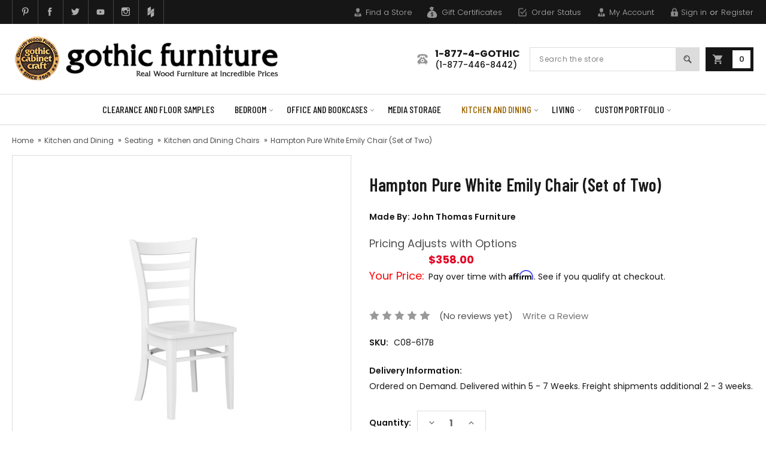

--- FILE ---
content_type: text/html; charset=UTF-8
request_url: https://www.gothiccabinetcraft.com/kitchen-and-dining/seating/kitchen-and-dining-chairs/hampton-pure-white-emily-chair-set-of-two/
body_size: 23452
content:
<!DOCTYPE html>
<html class="no-js" lang="en">
    <head>
        <title>Hampton Pure White Emily Chair (Set of Two) | Made By: John Thomas Furniture. | Gothic Furniture</title>
        <link rel="dns-prefetch preconnect" href="https://cdn11.bigcommerce.com/s-56383" crossorigin><link rel="dns-prefetch preconnect" href="https://fonts.googleapis.com/" crossorigin><link rel="dns-prefetch preconnect" href="https://fonts.gstatic.com/" crossorigin>
        <meta property="product:price:amount" content="358" /><meta property="product:price:currency" content="USD" /><meta property="og:url" content="https://www.gothiccabinetcraft.com/kitchen-and-dining/seating/kitchen-and-dining-chairs/hampton-pure-white-emily-chair-set-of-two/" /><meta property="og:site_name" content="Gothic Cabinet Craft" /><meta name="keywords" content="Beds, storage bed, chests, dressers, bedroom sets, chest of drawers, custom kitchens, dining tables, chairs, bookcases, shelving,wood furniture, solid wood furniture, gothic cabinet, gothic cabinet craft, gothic furniture, "><meta name="description" content="Hampton Pure White Emily Chair (Set of Two) | Made By: John Thomas Furniture. | Gothic Furniture From: $298. Ordered on Demand. Delivered within 5 - 7 Weeks. Freight shipments additional 2 - 3 weeks.| Gothic Furniture"><link rel='canonical' href='https://www.gothiccabinetcraft.com/kitchen-and-dining/seating/kitchen-and-dining-chairs/hampton-pure-white-emily-chair-set-of-two/' /><meta name='platform' content='bigcommerce.stencil' /><meta property="og:type" content="product" />
<meta property="og:title" content="Hampton Pure White Emily Chair (Set of Two)" />
<meta property="og:description" content="Hampton Pure White Emily Chair (Set of Two) | Made By: John Thomas Furniture. | Gothic Furniture From: $298. Ordered on Demand. Delivered within 5 - 7 Weeks. Freight shipments additional 2 - 3 weeks.| Gothic Furniture" />
<meta property="og:image" content="https://cdn11.bigcommerce.com/s-56383/products/5805/images/25403/C08-617FRONTVER2__65810.1570289777.864.850.jpg?c=3" />
<meta property="fb:admins" content="store@shopgothic.com" />
<meta property="og:availability" content="instock" />
<meta property="pinterest:richpins" content="enabled" />
        
         

        <link href="https://cdn11.bigcommerce.com/s-56383/product_images/Gothic_Furniture_Favicon_2019.png?t=1549053140" rel="shortcut icon">
        <!--meta name="viewport" content="width=device-width, initial-scale=1, maximum-scale=2, user-scalable=yes"-->
        <meta name="viewport" content="width=device-width, initial-scale=1, maximum-scale=5">
        <!--<meta name="viewport" content="width=device-width, initial-scale=1, maximum-scale=1">-->
        
        <link rel="preload" href="https://fonts.gstatic.com/s/poppins/v23/pxiByp8kv8JHgFVrLGT9Z1xlFd2JQEk.woff2" as="font" type="font/woff2" crossorigin>
        <link rel="preload" href="https://fonts.gstatic.com/s/poppins/v23/pxiByp8kv8JHgFVrLDz8Z1xlFd2JQEk.woff2" as="font" type="font/woff2" crossorigin>
        <link rel="preload" href="https://fonts.gstatic.com/s/poppins/v23/pxiByp8kv8JHgFVrLEj6Z1xlFd2JQEk.woff2" as="font" type="font/woff2" crossorigin>
        <link rel="preload" href="https://fonts.gstatic.com/s/barlowcondensed/v12/HTxwL3I-JCGChYJ8VI-L6OO_au7B47rxz3bWuYMBYro.woff2" as="font" type="font/woff2" crossorigin>
        <link rel="preload" href="https://fonts.gstatic.com/s/barlowcondensed/v12/HTx3L3I-JCGChYJ8VI-L6OO_au7B6xHT2lv0tKk.woff2" as="font" type="font/woff2" crossorigin>
        <link rel="preload" href="https://fonts.gstatic.com/s/poppins/v23/pxiByp8kv8JHgFVrLCz7Z1xlFd2JQEk.woff2" as="font" type="font/woff2" crossorigin>
        <link rel="preload" href="https://fonts.gstatic.com/s/barlowcondensed/v12/HTxwL3I-JCGChYJ8VI-L6OO_au7B4873z3bWuYMBYro.woff2" as="font" type="font/woff2" crossorigin>
        <link rel="preload" href="https://fonts.gstatic.com/s/barlowcondensed/v12/HTxwL3I-JCGChYJ8VI-L6OO_au7B4-Lwz3bWuYMBYro.woff2" as="font" type="font/woff2" crossorigin>
        

		<script src="https://cdnjs.cloudflare.com/ajax/libs/jquery/3.3.1/jquery.min.js"></script>
        <script>
            // Change document class from no-js to js so we can detect this in css
            document.documentElement.className = document.documentElement.className.replace('no-js', 'js');
        </script>

        <link href="https://fonts.googleapis.com/css?family=Montserrat:400%7COswald:300%7CKarla:400&display=swap" rel="stylesheet">
        <link data-stencil-stylesheet href="https://cdn11.bigcommerce.com/s-56383/stencil/8d8b9270-0fae-0139-4f61-0242ac11000e/e/86435270-b83f-013e-a631-5a4c3a279172/css/theme-b36cc720-0fae-0139-cdae-0242ac110008.css" rel="stylesheet">

        <!-- Start Tracking Code for analytics_facebook -->

<script>
!function(f,b,e,v,n,t,s){if(f.fbq)return;n=f.fbq=function(){n.callMethod?n.callMethod.apply(n,arguments):n.queue.push(arguments)};if(!f._fbq)f._fbq=n;n.push=n;n.loaded=!0;n.version='2.0';n.queue=[];t=b.createElement(e);t.async=!0;t.src=v;s=b.getElementsByTagName(e)[0];s.parentNode.insertBefore(t,s)}(window,document,'script','https://connect.facebook.net/en_US/fbevents.js');

fbq('set', 'autoConfig', 'false', '1632490573870629');
fbq('dataProcessingOptions', ['LDU'], 0, 0);
fbq('init', '1632490573870629', {"external_id":"2594f371-3ba9-4786-b49a-6e392461ce00"});
fbq('set', 'agent', 'bigcommerce', '1632490573870629');

function trackEvents() {
    var pathName = window.location.pathname;

    fbq('track', 'PageView', {}, "");

    // Search events start -- only fire if the shopper lands on the /search.php page
    if (pathName.indexOf('/search.php') === 0 && getUrlParameter('search_query')) {
        fbq('track', 'Search', {
            content_type: 'product_group',
            content_ids: [],
            search_string: getUrlParameter('search_query')
        });
    }
    // Search events end

    // Wishlist events start -- only fire if the shopper attempts to add an item to their wishlist
    if (pathName.indexOf('/wishlist.php') === 0 && getUrlParameter('added_product_id')) {
        fbq('track', 'AddToWishlist', {
            content_type: 'product_group',
            content_ids: []
        });
    }
    // Wishlist events end

    // Lead events start -- only fire if the shopper subscribes to newsletter
    if (pathName.indexOf('/subscribe.php') === 0 && getUrlParameter('result') === 'success') {
        fbq('track', 'Lead', {});
    }
    // Lead events end

    // Registration events start -- only fire if the shopper registers an account
    if (pathName.indexOf('/login.php') === 0 && getUrlParameter('action') === 'account_created') {
        fbq('track', 'CompleteRegistration', {}, "");
    }
    // Registration events end

    

    function getUrlParameter(name) {
        var cleanName = name.replace(/[\[]/, '\[').replace(/[\]]/, '\]');
        var regex = new RegExp('[\?&]' + cleanName + '=([^&#]*)');
        var results = regex.exec(window.location.search);
        return results === null ? '' : decodeURIComponent(results[1].replace(/\+/g, ' '));
    }
}

if (window.addEventListener) {
    window.addEventListener("load", trackEvents, false)
}
</script>
<noscript><img height="1" width="1" style="display:none" alt="null" src="https://www.facebook.com/tr?id=1632490573870629&ev=PageView&noscript=1&a=plbigcommerce1.2&eid="/></noscript>

<!-- End Tracking Code for analytics_facebook -->

<!-- Start Tracking Code for analytics_googleanalytics4 -->

<script data-cfasync="false" src="https://cdn11.bigcommerce.com/shared/js/google_analytics4_bodl_subscribers-358423becf5d870b8b603a81de597c10f6bc7699.js" integrity="sha256-gtOfJ3Avc1pEE/hx6SKj/96cca7JvfqllWA9FTQJyfI=" crossorigin="anonymous"></script>
<script data-cfasync="false">
  (function () {
    window.dataLayer = window.dataLayer || [];

    function gtag(){
        dataLayer.push(arguments);
    }

    function initGA4(event) {
         function setupGtag() {
            function configureGtag() {
                gtag('js', new Date());
                gtag('set', 'developer_id.dMjk3Nj', true);
                gtag('config', 'G-TVYFXNPCWZ');
            }

            var script = document.createElement('script');

            script.src = 'https://www.googletagmanager.com/gtag/js?id=G-TVYFXNPCWZ';
            script.async = true;
            script.onload = configureGtag;

            document.head.appendChild(script);
        }

        setupGtag();

        if (typeof subscribeOnBodlEvents === 'function') {
            subscribeOnBodlEvents('G-TVYFXNPCWZ', false);
        }

        window.removeEventListener(event.type, initGA4);
    }

    

    var eventName = document.readyState === 'complete' ? 'consentScriptsLoaded' : 'DOMContentLoaded';
    window.addEventListener(eventName, initGA4, false);
  })()
</script>

<!-- End Tracking Code for analytics_googleanalytics4 -->


<script type="text/javascript" src="https://checkout-sdk.bigcommerce.com/v1/loader.js" defer ></script>
<script src="https://www.google.com/recaptcha/api.js" async defer></script>
<script type="text/javascript">
var BCData = {"product_attributes":{"sku":"C08-617B","upc":null,"mpn":null,"gtin":null,"weight":null,"base":true,"image":null,"price":{"without_tax":{"formatted":"$358.00","value":358,"currency":"USD"},"tax_label":"Tax"},"out_of_stock_behavior":"label_option","out_of_stock_message":"Out of stock","available_modifier_values":[],"in_stock_attributes":[],"stock":null,"instock":true,"stock_message":null,"purchasable":true,"purchasing_message":null,"call_for_price_message":null}};
</script>
<script src='https://www.powr.io/powr.js?external-type=bigcommerce' async></script><script src='https://www.powr.io/powr.js?external-type=bigcommerce' async></script><script src='https://cdnjs.cloudflare.com/ajax/libs/jquery/3.6.0/jquery.min.js' ></script><script src='https://apps.minibc.com/bootstrap/6573300986b03.js' ></script>
 <script data-cfasync="false" src="https://microapps.bigcommerce.com/bodl-events/1.9.4/index.js" integrity="sha256-Y0tDj1qsyiKBRibKllwV0ZJ1aFlGYaHHGl/oUFoXJ7Y=" nonce="" crossorigin="anonymous"></script>
 <script data-cfasync="false" nonce="">

 (function() {
    function decodeBase64(base64) {
       const text = atob(base64);
       const length = text.length;
       const bytes = new Uint8Array(length);
       for (let i = 0; i < length; i++) {
          bytes[i] = text.charCodeAt(i);
       }
       const decoder = new TextDecoder();
       return decoder.decode(bytes);
    }
    window.bodl = JSON.parse(decodeBase64("[base64]"));
 })()

 </script>

<script nonce="">
(function () {
    var xmlHttp = new XMLHttpRequest();

    xmlHttp.open('POST', 'https://bes.gcp.data.bigcommerce.com/nobot');
    xmlHttp.setRequestHeader('Content-Type', 'application/json');
    xmlHttp.send('{"store_id":"46005","timezone_offset":"-5.0","timestamp":"2026-01-22T13:44:20.95979200Z","visit_id":"32d5bb1a-cbf5-4422-a5a3-2ada52ec6d80","channel_id":1}');
})();
</script>

        

        
        
        
        
        
        <!-- snippet location htmlhead -->
        <link href="https://cdn11.bigcommerce.com/s-56383/stencil/8d8b9270-0fae-0139-4f61-0242ac11000e/e/86435270-b83f-013e-a631-5a4c3a279172/scss/custom.css" rel="stylesheet">
    </head>
    <body>
        <!-- snippet location header -->
        <svg data-src="https://cdn11.bigcommerce.com/s-56383/stencil/8d8b9270-0fae-0139-4f61-0242ac11000e/e/86435270-b83f-013e-a631-5a4c3a279172/img/icon-sprite.svg" class="icons-svg-sprite"></svg>


        <header class="header" role="banner">

	<script>
	  $(document).ready(function(){
		  $('body').on('click', 'a.modal-close',  function() {
					$(".quickSearchResults").html("");
		  });	
	  });
	</script>
    
    <nav class="navUser">
    <div class="container">
    	<div class="navuserLeft">
    	    <ul class="socialLinks socialLinks--alt">
            <li class="socialLinks-item">
                    <a class="icon icon--pinterest" href="https://www.pinterest.com/gothicfurniture/" target="_blank">
                        <svg><use xlink:href="#icon-pinterest" /></svg>
                    </a>
            </li>
            <li class="socialLinks-item">
                    <a class="icon icon--facebook" href="https://www.facebook.com/GothicCabinetCraft" target="_blank">
                        <svg><use xlink:href="#icon-facebook" /></svg>
                    </a>
            </li>
            <li class="socialLinks-item">
                    <a class="icon icon--twitter" href="https://twitter.com/GothicFurniture" target="_blank">
                        <svg><use xlink:href="#icon-twitter" /></svg>
                    </a>
            </li>
            <li class="socialLinks-item">
                    <a class="icon icon--youtube" href="https://www.youtube.com/user/gothicfurniture" target="_blank">
                        <svg><use xlink:href="#icon-youtube" /></svg>
                    </a>
            </li>
        <li class="socialLinks-item"><a target="_blank" href="https://www.instagram.com/gothicfurniture/" class="icon icon--instagram"><svg><use xlink:href="#icon-instagram"/></svg></a>
            </li>
             <li class="socialLinks-item"><a target="_blank" href="https://www.houzz.com/pro/85thstreet/gothic-cabinet-craft" class="icon icon--houzz"><svg><use xlink:href="#icon-houzz"/></svg></a></li>
    </ul>
                </div>
        <div class="navuserRight">
        	<ul class="navUser-section navUser-section--alt">
                <li class="navUser-item">
                    <a class="navUser-action navUser-item--compare" href="/compare" data-compare-nav>Compare <span class="countPill countPill--positive countPill--alt"></span></a>
                </li>
                <li class="navUser-item">
                    <a class="navUser-action acntIc" href="/locations/">Find a Store</a>
                </li>
            <li class="navUser-item">
                <a class="navUser-action giftIc" href="/giftcertificates.php">Gift Certificates</a>
            </li>
                <li class="navUser-item">
                    <a class="navUser-action orderIc" href="/orderstatus.php">Order Status</a>
                </li>
                
                <li class="navUser-item">
                    <a class="navUser-action acntIc" href="/account.php">My Account</a>
                </li>
                
                <li class="navUser-item navUser-item--account">
                        <a class="navUser-action" href="/login.php">Sign in</a>
                            <span class="navUser-or">or</span> <a class="navUser-action" href="/login.php?action=create_account">Register</a>
                </li>
                
            </ul>	
        </div>
    </div>
    
    
</nav>
		
        
    <div class="container">    
    
    	<a href="#" class="mobileMenu-toggle" data-mobile-menu-toggle="menu">
            <span class="mobileMenu-toggleIcon">Toggle menu</span>
        </a>
    
    	<div class="headerLeft">
        	<div class="header-logo header-logo--center">
        	<a href="/" title="Gothic Cabinet Craft">
                <div class="header-logo-image-container">
                    <img class="header-logo-image lazyautosizes lazyloaded" data-sizes="auto" src="/product_images/uploaded_images/gothic-cabinet-craft-furniture-2019-logo.png"  alt="Gothic Cabinet Craft">
                </div>
            </a>
            <!--<a href="https://www.gothiccabinetcraft.com/">
            <div class="header-logo-image-container">
                <img class="header-logo-image" src="https://cdn11.bigcommerce.com/s-56383/images/stencil/250x81/1919_1561574841__76366.original.png" alt="Gothic Cabinet Craft" title="Gothic Cabinet Craft">
            </div>
</a>
//______>this is the "GF" logo used_______>//https://cdn11.bigcommerce.com/s-56383/stencil/8d8b9270-0fae-0139-4f61-0242ac11000e/e/86435270-b83f-013e-a631-5a4c3a279172/img/logo.png-->
        </div>	
        </div>
        
        <div class="headerRight">
        	
            <div class="callDtl">
            	1-877-4-GOTHIC <span>(1-877-446-8442)</span>
            </div>
            <div class="headerSearch">
                <div class="dropdown dropdown--quickSearch" id="quickSearch" aria-hidden="false" tabindex="-1" data-prevent-quick-search-close>
                    <div class="container">
    <!-- snippet location forms_search -->
    <form class="form" action="/search.php" role="search">
        <fieldset class="form-fieldset">
            <legend class="is-srOnly">Search Form</legend>
            <!--div class="form-field">
                <label class="is-srOnly" for="search_query">Search</label-->
                <input aria-label='Search' class="form-input" data-search-quick name="search_query" id="search_query" data-error-message="Search field cannot be empty." placeholder="Search the store" autocomplete="off">
                <input class="button button--primary form-prefixPostfix-button--postfix" type="submit" value="Search">
            <!--/div-->
        </fieldset>
    </form>
    <section class="quickSearchResults" data-bind="html: results"></section>
</div>
                </div>
            </div>
    		<div class="navUser-item--cart">
                <a
                    class="cartLink"
                    data-cart-preview
                    data-dropdown="cart-preview-dropdown"
                    data-options="align:right"
                    href="/cart.php">
                    <span class="navUser-item-cartLabel">Cart</span> <span class="countPill cart-quantity">0</span>
                </a>
    
                <div class="dropdown-menu" id="cart-preview-dropdown" data-dropdown-content aria-hidden="true"></div>
            </div>
        </div>
        
    </div>
        
    
    <div data-content-region="header_bottom"></div>
    <div class="navPages-container" id="menu" data-menu aria-hidden="false">
        <nav class="navPages">
    <script type="text/javascript">
    // Set the date we're counting down to
    /*var countDownDate = new Date("2/22/20 11:59:59 PM").getTime();
    
    // Update the count down every 1 second
    var x = setInterval(function() {
    
        // Get todays date and time
        var now = new Date().getTime();
            
        // Find the distance between now and the count down date
        var distance = countDownDate - now;
            
        // Time calculations for days, hours, minutes and seconds
        // var days = Math.floor(distance / (1000 * 60 * 60 * 24));
        var hours = Math.floor((distance % (1000 * 60 * 60 * 72)) / (1000 * 60 * 60));
        var minutes = Math.floor((distance % (1000 * 60 * 60)) / (1000 * 60));
        var seconds = Math.floor((distance % (1000 * 60)) / 1000);
    
        const saleTimer = document.getElementById("SaleTimer");
        if (saleTimer) {
            // Output the result in an element with id="SaleTimer"
            document.getElementById("SaleTimer").innerHTML = hours + "H " + minutes + "M " + seconds + "S ";
            
            // If the count down is over, write some text 
            if (distance < 0) {
                clearInterval(x);
                document.getElementById("SaleTimer").innerHTML = "";
            }
        }
    }, 1000);*/
    </script>
    <div class="navPages-quickSearch">
        <div class="container">
    <!-- snippet location forms_search -->
    <form class="form" action="/search.php" role="search">
        <fieldset class="form-fieldset">
            <legend class="is-srOnly">Search Form</legend>
            <!--div class="form-field">
                <label class="is-srOnly" for="search_query">Search</label-->
                <input aria-label='Search' class="form-input" data-search-quick name="search_query" id="search_query" data-error-message="Search field cannot be empty." placeholder="Search the store" autocomplete="off">
                <input class="button button--primary form-prefixPostfix-button--postfix" type="submit" value="Search">
            <!--/div-->
        </fieldset>
    </form>
    <section class="quickSearchResults" data-bind="html: results"></section>
</div>
    </div>
<!--<r><center>SALE EXPIRES: <p1 id="SaleTimer"></p1></center></r>-->
    <!-- <li class="navPages-item navPages-item-page">
             <a class="navPages-action" href="/promotions-coupons/"><font color="red">Current Offers</font></a>
         </li> -->

    <ul class="navPages-list mobile_nav">
        <!--<li class="navPages-item">
            <a class="navPages-action" href="/promotions-coupons/"><font color="red">Current Offers</font></a>
        </li>-->
            <li class="navPages-item">
                <a class="navPages-action" href="https://www.gothiccabinetcraft.com/clearance-and-floor-samples/">Clearance and Floor Samples</a>
            </li>
            <li class="navPages-item">
                <a class="navPages-action has-subMenu" href="https://www.gothiccabinetcraft.com/bedroom/" data-collapsible="navPages-20" aria-haspopup="true">
    Bedroom <em class="icon navPages-action-moreIcon" aria-hidden="true"><svg><use xlink:href="#icon-chevron-down" /></svg></em>
</a>
<div class="navPage-subMenu" id="navPages-20" aria-hidden="true" tabindex="-1">
    <ul class="navPage-subMenu-list">
        <li class="navPage-subMenu-item">
            <a class="navPage-subMenu-action navPages-action" href="https://www.gothiccabinetcraft.com/bedroom/">All Bedroom</a>
        </li>
            <li class="navPage-subMenu-item">
                    <a
                        class="navPage-subMenu-action navPages-action has-subMenu"
                        href="https://www.gothiccabinetcraft.com/bedroom/beds/"
                        data-collapsible="navPages-485"
                        data-collapsible-disabled-breakpoint="medium"
                        data-collapsible-disabled-state="open"
                        data-collapsible-enabled-state="closed">
                        Beds <em class="icon navPages-action-moreIcon" aria-hidden="true"><svg><use xlink:href="#icon-chevron-down" /></svg></em>
                    </a>
                    <ul class="navPage-childList" id="navPages-485">
                        <li class="navPage-childList-item">
                            <a class="navPage-childList-action navPages-action" href="https://www.gothiccabinetcraft.com/bedroom/beds/twin/">Twin</a>
                        </li>
                        <li class="navPage-childList-item">
                            <a class="navPage-childList-action navPages-action" href="https://www.gothiccabinetcraft.com/bedroom/beds/xl-twin/">XL Twin</a>
                        </li>
                        <li class="navPage-childList-item">
                            <a class="navPage-childList-action navPages-action" href="https://www.gothiccabinetcraft.com/bedroom/beds/full/">Full</a>
                        </li>
                        <li class="navPage-childList-item">
                            <a class="navPage-childList-action navPages-action" href="https://www.gothiccabinetcraft.com/bedroom/beds/xl-full/">XL Full</a>
                        </li>
                        <li class="navPage-childList-item">
                            <a class="navPage-childList-action navPages-action" href="https://www.gothiccabinetcraft.com/bedroom/beds/queen/">Queen</a>
                        </li>
                        <li class="navPage-childList-item">
                            <a class="navPage-childList-action navPages-action" href="https://www.gothiccabinetcraft.com/bedroom/beds/king/">King</a>
                        </li>
                        <li class="navPage-childList-item">
                            <a class="navPage-childList-action navPages-action" href="https://www.gothiccabinetcraft.com/bedroom/beds/california-king/">California King</a>
                        </li>
                        <li class="navPage-childList-item">
                            <a class="navPage-childList-action navPages-action" href="https://www.gothiccabinetcraft.com/bedroom/beds/bunk-and-loft-beds/">Bunk and Loft Beds</a>
                        </li>
                        <li class="navPage-childList-item">
                            <a class="navPage-childList-action navPages-action" href="https://www.gothiccabinetcraft.com/bedroom/beds/trundle-and-daybeds/">Trundle and Daybeds</a>
                        </li>
                    </ul>
            </li>
            <li class="navPage-subMenu-item">
                    <a
                        class="navPage-subMenu-action navPages-action has-subMenu"
                        href="https://www.gothiccabinetcraft.com/bedroom/headboards/"
                        data-collapsible="navPages-19"
                        data-collapsible-disabled-breakpoint="medium"
                        data-collapsible-disabled-state="open"
                        data-collapsible-enabled-state="closed">
                        Headboards <em class="icon navPages-action-moreIcon" aria-hidden="true"><svg><use xlink:href="#icon-chevron-down" /></svg></em>
                    </a>
                    <ul class="navPage-childList" id="navPages-19">
                        <li class="navPage-childList-item">
                            <a class="navPage-childList-action navPages-action" href="https://www.gothiccabinetcraft.com/bedroom/headboards/twin/">Twin</a>
                        </li>
                        <li class="navPage-childList-item">
                            <a class="navPage-childList-action navPages-action" href="https://www.gothiccabinetcraft.com/bedroom/headboards/full/">Full</a>
                        </li>
                        <li class="navPage-childList-item">
                            <a class="navPage-childList-action navPages-action" href="https://www.gothiccabinetcraft.com/bedroom/headboards/queen/">Queen</a>
                        </li>
                        <li class="navPage-childList-item">
                            <a class="navPage-childList-action navPages-action" href="https://www.gothiccabinetcraft.com/bedroom/headboards/king/">King</a>
                        </li>
                    </ul>
            </li>
            <li class="navPage-subMenu-item">
                    <a
                        class="navPage-subMenu-action navPages-action has-subMenu"
                        href="https://www.gothiccabinetcraft.com/bedroom/storage/"
                        data-collapsible="navPages-1297"
                        data-collapsible-disabled-breakpoint="medium"
                        data-collapsible-disabled-state="open"
                        data-collapsible-enabled-state="closed">
                        Storage <em class="icon navPages-action-moreIcon" aria-hidden="true"><svg><use xlink:href="#icon-chevron-down" /></svg></em>
                    </a>
                    <ul class="navPage-childList" id="navPages-1297">
                        <li class="navPage-childList-item">
                            <a class="navPage-childList-action navPages-action" href="https://www.gothiccabinetcraft.com/bedroom/storage/armoires-and-wardrobes/">Armoires and Wardrobes</a>
                        </li>
                        <li class="navPage-childList-item">
                            <a class="navPage-childList-action navPages-action" href="https://www.gothiccabinetcraft.com/bedroom/storage/chests-and-dressers/">Chests and Dressers</a>
                        </li>
                        <li class="navPage-childList-item">
                            <a class="navPage-childList-action navPages-action" href="https://www.gothiccabinetcraft.com/bedroom/storage/nightstands/">Nightstands</a>
                        </li>
                        <li class="navPage-childList-item">
                            <a class="navPage-childList-action navPages-action" href="https://www.gothiccabinetcraft.com/bedroom/storage/mirrors/">Mirrors</a>
                        </li>
                        <li class="navPage-childList-item">
                            <a class="navPage-childList-action navPages-action" href="https://www.gothiccabinetcraft.com/bedroom/storage/storage-trunks-and-benches/">Storage Trunks and Benches</a>
                        </li>
                    </ul>
            </li>
            <li class="navPage-subMenu-item">
                    <a
                        class="navPage-subMenu-action navPages-action has-subMenu"
                        href="https://www.gothiccabinetcraft.com/bedroom/mattresses/"
                        data-collapsible="navPages-1341"
                        data-collapsible-disabled-breakpoint="medium"
                        data-collapsible-disabled-state="open"
                        data-collapsible-enabled-state="closed">
                        Mattresses <em class="icon navPages-action-moreIcon" aria-hidden="true"><svg><use xlink:href="#icon-chevron-down" /></svg></em>
                    </a>
                    <ul class="navPage-childList" id="navPages-1341">
                        <li class="navPage-childList-item">
                            <a class="navPage-childList-action navPages-action" href="https://www.gothiccabinetcraft.com/bedroom/mattresses/all-mattresses/">All Mattresses</a>
                        </li>
                    </ul>
            </li>
            <li class="navPage-subMenu-item">
                    <a
                        class="navPage-subMenu-action navPages-action has-subMenu"
                        href="https://www.gothiccabinetcraft.com/bedroom/bedroom-collections/"
                        data-collapsible="navPages-1331"
                        data-collapsible-disabled-breakpoint="medium"
                        data-collapsible-disabled-state="open"
                        data-collapsible-enabled-state="closed">
                        Bedroom Collections <em class="icon navPages-action-moreIcon" aria-hidden="true"><svg><use xlink:href="#icon-chevron-down" /></svg></em>
                    </a>
                    <ul class="navPage-childList" id="navPages-1331">
                        <li class="navPage-childList-item">
                            <a class="navPage-childList-action navPages-action" href="https://www.gothiccabinetcraft.com/bedroom/bedroom-collections/collections/">Collections</a>
                        </li>
                    </ul>
            </li>
            <li class="navPage-subMenu-item">
                    <a class="navPage-subMenu-action navPages-action" href="https://www.gothiccabinetcraft.com/bedroom/product-parts/">Product Parts</a>
            </li>
            <li class="navPage-subMenu-item">
                    <a class="navPage-subMenu-action navPages-action" href="https://www.gothiccabinetcraft.com/bedroom/wood-samples/">Wood Samples</a>
            </li>
            <li class="navPage-subMenu-item">
                    <a
                        class="navPage-subMenu-action navPages-action has-subMenu"
                        href="https://www.gothiccabinetcraft.com/bedroom/accents/"
                        data-collapsible="navPages-1342"
                        data-collapsible-disabled-breakpoint="medium"
                        data-collapsible-disabled-state="open"
                        data-collapsible-enabled-state="closed">
                        Accents <em class="icon navPages-action-moreIcon" aria-hidden="true"><svg><use xlink:href="#icon-chevron-down" /></svg></em>
                    </a>
                    <ul class="navPage-childList" id="navPages-1342">
                        <li class="navPage-childList-item">
                            <a class="navPage-childList-action navPages-action" href="https://www.gothiccabinetcraft.com/bedroom/accents/all-accents/">All Accents</a>
                        </li>
                    </ul>
            </li>
    </ul>
</div>
            </li>
            <li class="navPages-item">
                <a class="navPages-action has-subMenu" href="https://www.gothiccabinetcraft.com/office-and-bookcases/" data-collapsible="navPages-27" aria-haspopup="true">
    Office and Bookcases <em class="icon navPages-action-moreIcon" aria-hidden="true"><svg><use xlink:href="#icon-chevron-down" /></svg></em>
</a>
<div class="navPage-subMenu" id="navPages-27" aria-hidden="true" tabindex="-1">
    <ul class="navPage-subMenu-list">
        <li class="navPage-subMenu-item">
            <a class="navPage-subMenu-action navPages-action" href="https://www.gothiccabinetcraft.com/office-and-bookcases/">All Office and Bookcases</a>
        </li>
            <li class="navPage-subMenu-item">
                    <a
                        class="navPage-subMenu-action navPages-action has-subMenu"
                        href="https://www.gothiccabinetcraft.com/office-and-bookcases/home-office/"
                        data-collapsible="navPages-1330"
                        data-collapsible-disabled-breakpoint="medium"
                        data-collapsible-disabled-state="open"
                        data-collapsible-enabled-state="closed">
                        Home Office <em class="icon navPages-action-moreIcon" aria-hidden="true"><svg><use xlink:href="#icon-chevron-down" /></svg></em>
                    </a>
                    <ul class="navPage-childList" id="navPages-1330">
                        <li class="navPage-childList-item">
                            <a class="navPage-childList-action navPages-action" href="https://www.gothiccabinetcraft.com/office-and-bookcases/home-office/bookcases/">Bookcases</a>
                        </li>
                        <li class="navPage-childList-item">
                            <a class="navPage-childList-action navPages-action" href="https://www.gothiccabinetcraft.com/office-and-bookcases/home-office/writing-and-computer-desks/">Writing and Computer Desks</a>
                        </li>
                        <li class="navPage-childList-item">
                            <a class="navPage-childList-action navPages-action" href="https://www.gothiccabinetcraft.com/office-and-bookcases/home-office/media-storage/">Media Storage</a>
                        </li>
                        <li class="navPage-childList-item">
                            <a class="navPage-childList-action navPages-action" href="https://www.gothiccabinetcraft.com/office-and-bookcases/home-office/file-cabinets/">File Cabinets</a>
                        </li>
                        <li class="navPage-childList-item">
                            <a class="navPage-childList-action navPages-action" href="https://www.gothiccabinetcraft.com/office-and-bookcases/home-office/chairs/">Chairs</a>
                        </li>
                        <li class="navPage-childList-item">
                            <a class="navPage-childList-action navPages-action" href="https://www.gothiccabinetcraft.com/office-and-bookcases/home-office/wall-units/">Wall Units</a>
                        </li>
                        <li class="navPage-childList-item">
                            <a class="navPage-childList-action navPages-action" href="https://www.gothiccabinetcraft.com/office-and-bookcases/home-office/product-parts/">Product Parts</a>
                        </li>
                    </ul>
            </li>
            <li class="navPage-subMenu-item">
                    <a
                        class="navPage-subMenu-action navPages-action has-subMenu"
                        href="https://www.gothiccabinetcraft.com/office-and-bookcases/collections/"
                        data-collapsible="navPages-503"
                        data-collapsible-disabled-breakpoint="medium"
                        data-collapsible-disabled-state="open"
                        data-collapsible-enabled-state="closed">
                        Collections <em class="icon navPages-action-moreIcon" aria-hidden="true"><svg><use xlink:href="#icon-chevron-down" /></svg></em>
                    </a>
                    <ul class="navPage-childList" id="navPages-503">
                        <li class="navPage-childList-item">
                            <a class="navPage-childList-action navPages-action" href="https://www.gothiccabinetcraft.com/office-and-bookcases/collections/astoria/">Astoria</a>
                        </li>
                        <li class="navPage-childList-item">
                            <a class="navPage-childList-action navPages-action" href="https://www.gothiccabinetcraft.com/office-and-bookcases/collections/york/">York</a>
                        </li>
                        <li class="navPage-childList-item">
                            <a class="navPage-childList-action navPages-action" href="https://www.gothiccabinetcraft.com/office-and-bookcases/collections/provence/">Provence</a>
                        </li>
                        <li class="navPage-childList-item">
                            <a class="navPage-childList-action navPages-action" href="https://www.gothiccabinetcraft.com/office-and-bookcases/collections/lexington/">Lexington</a>
                        </li>
                        <li class="navPage-childList-item">
                            <a class="navPage-childList-action navPages-action" href="https://www.gothiccabinetcraft.com/office-and-bookcases/collections/raised-panel/">Raised Panel</a>
                        </li>
                        <li class="navPage-childList-item">
                            <a class="navPage-childList-action navPages-action" href="https://www.gothiccabinetcraft.com/office-and-bookcases/collections/contemporary/">Contemporary</a>
                        </li>
                        <li class="navPage-childList-item">
                            <a class="navPage-childList-action navPages-action" href="https://www.gothiccabinetcraft.com/office-and-bookcases/collections/flat-iron/">Flat Iron</a>
                        </li>
                        <li class="navPage-childList-item">
                            <a class="navPage-childList-action navPages-action" href="https://www.gothiccabinetcraft.com/office-and-bookcases/collections/mid-century-modern/">Mid Century Modern</a>
                        </li>
                        <li class="navPage-childList-item">
                            <a class="navPage-childList-action navPages-action" href="https://www.gothiccabinetcraft.com/office-and-bookcases/collections/riverdale/">Riverdale</a>
                        </li>
                        <li class="navPage-childList-item">
                            <a class="navPage-childList-action navPages-action" href="https://www.gothiccabinetcraft.com/office-and-bookcases/collections/rustic/">Rustic</a>
                        </li>
                        <li class="navPage-childList-item">
                            <a class="navPage-childList-action navPages-action" href="https://www.gothiccabinetcraft.com/office-and-bookcases/collections/country/">Country</a>
                        </li>
                    </ul>
            </li>
    </ul>
</div>
            </li>
            <li class="navPages-item">
                <a class="navPages-action" href="https://www.gothiccabinetcraft.com/media-storage/">Media Storage</a>
            </li>
            <li class="navPages-item">
                <a class="navPages-action has-subMenu activePage" href="https://www.gothiccabinetcraft.com/kitchen-and-dining/" data-collapsible="navPages-36" aria-haspopup="true">
    Kitchen and Dining <em class="icon navPages-action-moreIcon" aria-hidden="true"><svg><use xlink:href="#icon-chevron-down" /></svg></em>
</a>
<div class="navPage-subMenu" id="navPages-36" aria-hidden="true" tabindex="-1">
    <ul class="navPage-subMenu-list">
        <li class="navPage-subMenu-item">
            <a class="navPage-subMenu-action navPages-action" href="https://www.gothiccabinetcraft.com/kitchen-and-dining/">All Kitchen and Dining</a>
        </li>
            <li class="navPage-subMenu-item">
                    <a
                        class="navPage-subMenu-action navPages-action has-subMenu"
                        href="https://www.gothiccabinetcraft.com/kitchen-and-dining/dining/"
                        data-collapsible="navPages-1301"
                        data-collapsible-disabled-breakpoint="medium"
                        data-collapsible-disabled-state="open"
                        data-collapsible-enabled-state="closed">
                        Dining <em class="icon navPages-action-moreIcon" aria-hidden="true"><svg><use xlink:href="#icon-chevron-down" /></svg></em>
                    </a>
                    <ul class="navPage-childList" id="navPages-1301">
                        <li class="navPage-childList-item">
                            <a class="navPage-childList-action navPages-action" href="https://www.gothiccabinetcraft.com/kitchen-and-dining/dining/kitchen-and-dining-sets/">Kitchen and Dining Sets</a>
                        </li>
                        <li class="navPage-childList-item">
                            <a class="navPage-childList-action navPages-action" href="https://www.gothiccabinetcraft.com/kitchen-and-dining/dining/tables/">Tables</a>
                        </li>
                        <li class="navPage-childList-item">
                            <a class="navPage-childList-action navPages-action" href="https://www.gothiccabinetcraft.com/kitchen-and-dining/dining/kitchen-nooks/">Kitchen Nooks</a>
                        </li>
                    </ul>
            </li>
            <li class="navPage-subMenu-item">
                    <a
                        class="navPage-subMenu-action navPages-action has-subMenu activePage"
                        href="https://www.gothiccabinetcraft.com/kitchen-and-dining/seating/"
                        data-collapsible="navPages-546"
                        data-collapsible-disabled-breakpoint="medium"
                        data-collapsible-disabled-state="open"
                        data-collapsible-enabled-state="closed">
                        Seating <em class="icon navPages-action-moreIcon" aria-hidden="true"><svg><use xlink:href="#icon-chevron-down" /></svg></em>
                    </a>
                    <ul class="navPage-childList" id="navPages-546">
                        <li class="navPage-childList-item">
                            <a class="navPage-childList-action navPages-action activePage" href="https://www.gothiccabinetcraft.com/kitchen-and-dining/seating/kitchen-and-dining-chairs/">Kitchen and Dining Chairs</a>
                        </li>
                        <li class="navPage-childList-item">
                            <a class="navPage-childList-action navPages-action" href="https://www.gothiccabinetcraft.com/kitchen-and-dining/seating/stools/">Stools</a>
                        </li>
                        <li class="navPage-childList-item">
                            <a class="navPage-childList-action navPages-action" href="https://www.gothiccabinetcraft.com/kitchen-and-dining/seating/benches/">Benches</a>
                        </li>
                    </ul>
            </li>
            <li class="navPage-subMenu-item">
                    <a
                        class="navPage-subMenu-action navPages-action has-subMenu"
                        href="https://www.gothiccabinetcraft.com/kitchen-and-dining/storage/"
                        data-collapsible="navPages-1302"
                        data-collapsible-disabled-breakpoint="medium"
                        data-collapsible-disabled-state="open"
                        data-collapsible-enabled-state="closed">
                        Storage <em class="icon navPages-action-moreIcon" aria-hidden="true"><svg><use xlink:href="#icon-chevron-down" /></svg></em>
                    </a>
                    <ul class="navPage-childList" id="navPages-1302">
                        <li class="navPage-childList-item">
                            <a class="navPage-childList-action navPages-action" href="https://www.gothiccabinetcraft.com/kitchen-and-dining/storage/china-cabinets/">China Cabinets</a>
                        </li>
                        <li class="navPage-childList-item">
                            <a class="navPage-childList-action navPages-action" href="https://www.gothiccabinetcraft.com/kitchen-and-dining/storage/buffets-sideboards/">Buffets &amp; Sideboards</a>
                        </li>
                        <li class="navPage-childList-item">
                            <a class="navPage-childList-action navPages-action" href="https://www.gothiccabinetcraft.com/kitchen-and-dining/storage/pantry/">Pantry</a>
                        </li>
                        <li class="navPage-childList-item">
                            <a class="navPage-childList-action navPages-action" href="https://www.gothiccabinetcraft.com/kitchen-and-dining/storage/kitchen-islands-carts/">Kitchen Islands &amp; Carts</a>
                        </li>
                        <li class="navPage-childList-item">
                            <a class="navPage-childList-action navPages-action" href="https://www.gothiccabinetcraft.com/kitchen-and-dining/product-parts/">Product Parts</a>
                        </li>
                    </ul>
            </li>
    </ul>
</div>
            </li>
            <li class="navPages-item">
                <a class="navPages-action has-subMenu" href="https://www.gothiccabinetcraft.com/living/" data-collapsible="navPages-41" aria-haspopup="true">
    Living <em class="icon navPages-action-moreIcon" aria-hidden="true"><svg><use xlink:href="#icon-chevron-down" /></svg></em>
</a>
<div class="navPage-subMenu" id="navPages-41" aria-hidden="true" tabindex="-1">
    <ul class="navPage-subMenu-list">
        <li class="navPage-subMenu-item">
            <a class="navPage-subMenu-action navPages-action" href="https://www.gothiccabinetcraft.com/living/">All Living</a>
        </li>
            <li class="navPage-subMenu-item">
                    <a
                        class="navPage-subMenu-action navPages-action has-subMenu"
                        href="https://www.gothiccabinetcraft.com/living/storage/"
                        data-collapsible="navPages-1304"
                        data-collapsible-disabled-breakpoint="medium"
                        data-collapsible-disabled-state="open"
                        data-collapsible-enabled-state="closed">
                        Entertainment <em class="icon navPages-action-moreIcon" aria-hidden="true"><svg><use xlink:href="#icon-chevron-down" /></svg></em>
                    </a>
                    <ul class="navPage-childList" id="navPages-1304">
                        <li class="navPage-childList-item">
                            <a class="navPage-childList-action navPages-action" href="https://www.gothiccabinetcraft.com/living/storage/tv-media-consoles/">TV / Media Consoles</a>
                        </li>
                        <li class="navPage-childList-item">
                            <a class="navPage-childList-action navPages-action" href="https://www.gothiccabinetcraft.com/living/storage/media-storage/">Media Storage</a>
                        </li>
                        <li class="navPage-childList-item">
                            <a class="navPage-childList-action navPages-action" href="https://www.gothiccabinetcraft.com/living/storage/wall-units/">Wall Units</a>
                        </li>
                    </ul>
            </li>
            <li class="navPage-subMenu-item">
                    <a
                        class="navPage-subMenu-action navPages-action has-subMenu"
                        href="https://www.gothiccabinetcraft.com/living/accents/"
                        data-collapsible="navPages-1305"
                        data-collapsible-disabled-breakpoint="medium"
                        data-collapsible-disabled-state="open"
                        data-collapsible-enabled-state="closed">
                        Accents <em class="icon navPages-action-moreIcon" aria-hidden="true"><svg><use xlink:href="#icon-chevron-down" /></svg></em>
                    </a>
                    <ul class="navPage-childList" id="navPages-1305">
                        <li class="navPage-childList-item">
                            <a class="navPage-childList-action navPages-action" href="https://www.gothiccabinetcraft.com/living/accents/chairs/">Chairs</a>
                        </li>
                        <li class="navPage-childList-item">
                            <a class="navPage-childList-action navPages-action" href="https://www.gothiccabinetcraft.com/living/accents/rocking-chairs/">Rocking Chairs</a>
                        </li>
                        <li class="navPage-childList-item">
                            <a class="navPage-childList-action navPages-action" href="https://www.gothiccabinetcraft.com/entryway/">Entryway </a>
                        </li>
                        <li class="navPage-childList-item">
                            <a class="navPage-childList-action navPages-action" href="https://www.gothiccabinetcraft.com/living/accents/sofa-tables/">Sofa Tables</a>
                        </li>
                        <li class="navPage-childList-item">
                            <a class="navPage-childList-action navPages-action" href="https://www.gothiccabinetcraft.com/living/accents/modular-cubes/">Modular Cubes</a>
                        </li>
                        <li class="navPage-childList-item">
                            <a class="navPage-childList-action navPages-action" href="https://www.gothiccabinetcraft.com/living/accents/occasional-tables/">Occasional Tables</a>
                        </li>
                    </ul>
            </li>
    </ul>
</div>
            </li>
            <li class="navPages-item">
                <a class="navPages-action has-subMenu" href="https://www.gothiccabinetcraft.com/custom-portfolio/" data-collapsible="navPages-456" aria-haspopup="true">
    Custom Portfolio <em class="icon navPages-action-moreIcon" aria-hidden="true"><svg><use xlink:href="#icon-chevron-down" /></svg></em>
</a>
<div class="navPage-subMenu" id="navPages-456" aria-hidden="true" tabindex="-1">
    <ul class="navPage-subMenu-list">
        <li class="navPage-subMenu-item">
            <a class="navPage-subMenu-action navPages-action" href="https://www.gothiccabinetcraft.com/custom-portfolio/">All Custom Portfolio</a>
        </li>
            <li class="navPage-subMenu-item">
                    <a class="navPage-subMenu-action navPages-action" href="https://www.gothiccabinetcraft.com/custom-portfolio/radiator-and-ac-covers/">Radiator and AC Covers</a>
            </li>
            <li class="navPage-subMenu-item">
                    <a class="navPage-subMenu-action navPages-action" href="https://www.gothiccabinetcraft.com/pages/custom-furniture/wall-units/">Wall Units</a>
            </li>
            <li class="navPage-subMenu-item">
                    <a class="navPage-subMenu-action navPages-action" href="https://www.gothiccabinetcraft.com/pages/custom-furniture/kitchen-and-dining/">Kitchen &amp; Dining</a>
            </li>
            <li class="navPage-subMenu-item">
                    <a class="navPage-subMenu-action navPages-action" href="https://www.gothiccabinetcraft.com/pages/custom-furniture/bedrooms/">Bedrooms</a>
            </li>
            <li class="navPage-subMenu-item">
                    <a class="navPage-subMenu-action navPages-action" href="https://www.gothiccabinetcraft.com/pages/custom-furniture/entertainment-centers/">Entertainment Wall Units &amp; Stands</a>
            </li>
            <li class="navPage-subMenu-item">
                    <a class="navPage-subMenu-action navPages-action" href="https://www.gothiccabinetcraft.com/pages/custom-furniture/murphy-beds/">Murphy Beds</a>
            </li>
            <li class="navPage-subMenu-item">
                    <a class="navPage-subMenu-action navPages-action" href="https://www.gothiccabinetcraft.com/pages/custom-furniture/commercial-work/">Commercial Work</a>
            </li>
            <li class="navPage-subMenu-item">
                    <a class="navPage-subMenu-action navPages-action" href="https://www.gothiccabinetcraft.com/pages/custom-furniture/bathrooms/">Bathrooms</a>
            </li>
            <li class="navPage-subMenu-item">
                    <a class="navPage-subMenu-action navPages-action" href="https://www.gothiccabinetcraft.com/pages/custom-furniture/kids-bedrooms/">Kids Bedrooms</a>
            </li>
            <li class="navPage-subMenu-item">
                    <a class="navPage-subMenu-action navPages-action" href="https://www.gothiccabinetcraft.com/pages/custom-furniture/fireplace-mantels/">Fireplace Mantels</a>
            </li>
            <li class="navPage-subMenu-item">
                    <a class="navPage-subMenu-action navPages-action" href="https://www.gothiccabinetcraft.com/pages/custom-furniture/home-office/">Home Office</a>
            </li>
            <li class="navPage-subMenu-item">
                    <a class="navPage-subMenu-action navPages-action" href="https://www.gothiccabinetcraft.com/pages/custom-furniture/odd-spaces/">Odd Spaces</a>
            </li>
            <li class="navPage-subMenu-item">
                    <a class="navPage-subMenu-action navPages-action" href="https://www.gothiccabinetcraft.com/pages/custom-furniture/before-and-after/">Before &amp; After</a>
            </li>
            <li class="navPage-subMenu-item">
                    <a class="navPage-subMenu-action navPages-action" href="https://www.gothiccabinetcraft.com/pages/custom-furniture/miscellaneous/">Miscellaneous</a>
            </li>
            <li class="navPage-subMenu-item">
                    <a class="navPage-subMenu-action navPages-action" href="https://www.gothiccabinetcraft.com/pages/custom-furniture/videos/">Videos</a>
            </li>
    </ul>
</div>
            </li>
        <!--<li class="navPages-item">
             <a class="navPages-action" href="/custom-furniture/">Custom Portfolio</a>
         </li>-->
                 <li class="navPages-item navPages-item-page">
                     <a class="navPages-action" href="https://www.gothiccabinetcraft.com/our-wood-finishes/">Pick Your Wood</a>
                 </li>
                 <li class="navPages-item navPages-item-page">
                     <a class="navPages-action" href="https://www.gothiccabinetcraft.com/measuring-your-home/">Measuring your home</a>
                 </li>
                 <li class="navPages-item navPages-item-page">
                     <a class="navPages-action" href="https://www.gothiccabinetcraft.com/blog/">Blog</a>
                 </li>
                 <li class="navPages-item navPages-item-page">
                     <a class="navPages-action" href="https://www.gothiccabinetcraft.com/custom-submission-form/">Custom Submission Form</a>
                 </li>
                 <li class="navPages-item navPages-item-page">
                     <a class="navPages-action" href="https://www.gothiccabinetcraft.com/faq-shipping/">FAQ &amp; Shipping</a>
                 </li>
                 <li class="navPages-item navPages-item-page">
                     <a class="navPages-action" href="https://www.gothiccabinetcraft.com/terms-conditions/">Terms &amp; Conditions</a>
                 </li>
                 <li class="navPages-item navPages-item-page">
                     <a class="navPages-action" href="https://www.gothiccabinetcraft.com/privacy-policy/">Privacy Policy</a>
                 </li>
                 <li class="navPages-item navPages-item-page">
                     <a class="navPages-action" href="https://www.gothiccabinetcraft.com/lifetime-warranty/">Lifetime Warranty</a>
                 </li>
                 <li class="navPages-item navPages-item-page">
                     <a class="navPages-action" href="https://www.gothiccabinetcraft.com/furniture-finishing-tips/">Furniture Finishing &amp; Tips</a>
                 </li>
                 <li class="navPages-item navPages-item-page">
                     <a class="navPages-action" href="https://www.gothiccabinetcraft.com/partners/">Partners</a>
                 </li>
    </ul>
    
    <ul class="navPages-list dextop_nav">
        <!--<li class="navPages-item navPages-item-page">
        **** 2020 CURRENT OFFERS IS HERE **** <a class="navPages-action" href="/promotions-coupons/"><font color="red">Current Offers (<p1 id="SaleTimer"> </p1>)</font></a>
        </li>-->
            <li class="navPages-item">
                <a class="navPages-action" href="https://www.gothiccabinetcraft.com/clearance-and-floor-samples/">Clearance and Floor Samples</a>
            </li>
            <li class="navPages-item">
                <a class="navPages-action has-subMenu" href="https://www.gothiccabinetcraft.com/bedroom/" data-collapsible="navPages-20" aria-haspopup="true">
    Bedroom <em class="icon navPages-action-moreIcon" aria-hidden="true"><svg><use xlink:href="#icon-chevron-down" /></svg></em>
</a>
<div class="navPage-subMenu" id="navPages-20" aria-hidden="true" tabindex="-1">
    <ul class="navPage-subMenu-list">
        <li class="navPage-subMenu-item">
            <a class="navPage-subMenu-action navPages-action" href="https://www.gothiccabinetcraft.com/bedroom/">All Bedroom</a>
        </li>
            <li class="navPage-subMenu-item">
                    <a
                        class="navPage-subMenu-action navPages-action has-subMenu"
                        href="https://www.gothiccabinetcraft.com/bedroom/beds/"
                        data-collapsible="navPages-485"
                        data-collapsible-disabled-breakpoint="medium"
                        data-collapsible-disabled-state="open"
                        data-collapsible-enabled-state="closed">
                        Beds <em class="icon navPages-action-moreIcon" aria-hidden="true"><svg><use xlink:href="#icon-chevron-down" /></svg></em>
                    </a>
                    <ul class="navPage-childList" id="navPages-485">
                        <li class="navPage-childList-item">
                            <a class="navPage-childList-action navPages-action" href="https://www.gothiccabinetcraft.com/bedroom/beds/twin/">Twin</a>
                        </li>
                        <li class="navPage-childList-item">
                            <a class="navPage-childList-action navPages-action" href="https://www.gothiccabinetcraft.com/bedroom/beds/xl-twin/">XL Twin</a>
                        </li>
                        <li class="navPage-childList-item">
                            <a class="navPage-childList-action navPages-action" href="https://www.gothiccabinetcraft.com/bedroom/beds/full/">Full</a>
                        </li>
                        <li class="navPage-childList-item">
                            <a class="navPage-childList-action navPages-action" href="https://www.gothiccabinetcraft.com/bedroom/beds/xl-full/">XL Full</a>
                        </li>
                        <li class="navPage-childList-item">
                            <a class="navPage-childList-action navPages-action" href="https://www.gothiccabinetcraft.com/bedroom/beds/queen/">Queen</a>
                        </li>
                        <li class="navPage-childList-item">
                            <a class="navPage-childList-action navPages-action" href="https://www.gothiccabinetcraft.com/bedroom/beds/king/">King</a>
                        </li>
                        <li class="navPage-childList-item">
                            <a class="navPage-childList-action navPages-action" href="https://www.gothiccabinetcraft.com/bedroom/beds/california-king/">California King</a>
                        </li>
                        <li class="navPage-childList-item">
                            <a class="navPage-childList-action navPages-action" href="https://www.gothiccabinetcraft.com/bedroom/beds/bunk-and-loft-beds/">Bunk and Loft Beds</a>
                        </li>
                        <li class="navPage-childList-item">
                            <a class="navPage-childList-action navPages-action" href="https://www.gothiccabinetcraft.com/bedroom/beds/trundle-and-daybeds/">Trundle and Daybeds</a>
                        </li>
                    </ul>
            </li>
            <li class="navPage-subMenu-item">
                    <a
                        class="navPage-subMenu-action navPages-action has-subMenu"
                        href="https://www.gothiccabinetcraft.com/bedroom/headboards/"
                        data-collapsible="navPages-19"
                        data-collapsible-disabled-breakpoint="medium"
                        data-collapsible-disabled-state="open"
                        data-collapsible-enabled-state="closed">
                        Headboards <em class="icon navPages-action-moreIcon" aria-hidden="true"><svg><use xlink:href="#icon-chevron-down" /></svg></em>
                    </a>
                    <ul class="navPage-childList" id="navPages-19">
                        <li class="navPage-childList-item">
                            <a class="navPage-childList-action navPages-action" href="https://www.gothiccabinetcraft.com/bedroom/headboards/twin/">Twin</a>
                        </li>
                        <li class="navPage-childList-item">
                            <a class="navPage-childList-action navPages-action" href="https://www.gothiccabinetcraft.com/bedroom/headboards/full/">Full</a>
                        </li>
                        <li class="navPage-childList-item">
                            <a class="navPage-childList-action navPages-action" href="https://www.gothiccabinetcraft.com/bedroom/headboards/queen/">Queen</a>
                        </li>
                        <li class="navPage-childList-item">
                            <a class="navPage-childList-action navPages-action" href="https://www.gothiccabinetcraft.com/bedroom/headboards/king/">King</a>
                        </li>
                    </ul>
            </li>
            <li class="navPage-subMenu-item">
                    <a
                        class="navPage-subMenu-action navPages-action has-subMenu"
                        href="https://www.gothiccabinetcraft.com/bedroom/storage/"
                        data-collapsible="navPages-1297"
                        data-collapsible-disabled-breakpoint="medium"
                        data-collapsible-disabled-state="open"
                        data-collapsible-enabled-state="closed">
                        Storage <em class="icon navPages-action-moreIcon" aria-hidden="true"><svg><use xlink:href="#icon-chevron-down" /></svg></em>
                    </a>
                    <ul class="navPage-childList" id="navPages-1297">
                        <li class="navPage-childList-item">
                            <a class="navPage-childList-action navPages-action" href="https://www.gothiccabinetcraft.com/bedroom/storage/armoires-and-wardrobes/">Armoires and Wardrobes</a>
                        </li>
                        <li class="navPage-childList-item">
                            <a class="navPage-childList-action navPages-action" href="https://www.gothiccabinetcraft.com/bedroom/storage/chests-and-dressers/">Chests and Dressers</a>
                        </li>
                        <li class="navPage-childList-item">
                            <a class="navPage-childList-action navPages-action" href="https://www.gothiccabinetcraft.com/bedroom/storage/nightstands/">Nightstands</a>
                        </li>
                        <li class="navPage-childList-item">
                            <a class="navPage-childList-action navPages-action" href="https://www.gothiccabinetcraft.com/bedroom/storage/mirrors/">Mirrors</a>
                        </li>
                        <li class="navPage-childList-item">
                            <a class="navPage-childList-action navPages-action" href="https://www.gothiccabinetcraft.com/bedroom/storage/storage-trunks-and-benches/">Storage Trunks and Benches</a>
                        </li>
                    </ul>
            </li>
            <li class="navPage-subMenu-item">
                    <a
                        class="navPage-subMenu-action navPages-action has-subMenu"
                        href="https://www.gothiccabinetcraft.com/bedroom/mattresses/"
                        data-collapsible="navPages-1341"
                        data-collapsible-disabled-breakpoint="medium"
                        data-collapsible-disabled-state="open"
                        data-collapsible-enabled-state="closed">
                        Mattresses <em class="icon navPages-action-moreIcon" aria-hidden="true"><svg><use xlink:href="#icon-chevron-down" /></svg></em>
                    </a>
                    <ul class="navPage-childList" id="navPages-1341">
                        <li class="navPage-childList-item">
                            <a class="navPage-childList-action navPages-action" href="https://www.gothiccabinetcraft.com/bedroom/mattresses/all-mattresses/">All Mattresses</a>
                        </li>
                    </ul>
            </li>
            <li class="navPage-subMenu-item">
                    <a
                        class="navPage-subMenu-action navPages-action has-subMenu"
                        href="https://www.gothiccabinetcraft.com/bedroom/bedroom-collections/"
                        data-collapsible="navPages-1331"
                        data-collapsible-disabled-breakpoint="medium"
                        data-collapsible-disabled-state="open"
                        data-collapsible-enabled-state="closed">
                        Bedroom Collections <em class="icon navPages-action-moreIcon" aria-hidden="true"><svg><use xlink:href="#icon-chevron-down" /></svg></em>
                    </a>
                    <ul class="navPage-childList" id="navPages-1331">
                        <li class="navPage-childList-item">
                            <a class="navPage-childList-action navPages-action" href="https://www.gothiccabinetcraft.com/bedroom/bedroom-collections/collections/">Collections</a>
                        </li>
                    </ul>
            </li>
            <li class="navPage-subMenu-item">
                    <a class="navPage-subMenu-action navPages-action" href="https://www.gothiccabinetcraft.com/bedroom/product-parts/">Product Parts</a>
            </li>
            <li class="navPage-subMenu-item">
                    <a class="navPage-subMenu-action navPages-action" href="https://www.gothiccabinetcraft.com/bedroom/wood-samples/">Wood Samples</a>
            </li>
            <li class="navPage-subMenu-item">
                    <a
                        class="navPage-subMenu-action navPages-action has-subMenu"
                        href="https://www.gothiccabinetcraft.com/bedroom/accents/"
                        data-collapsible="navPages-1342"
                        data-collapsible-disabled-breakpoint="medium"
                        data-collapsible-disabled-state="open"
                        data-collapsible-enabled-state="closed">
                        Accents <em class="icon navPages-action-moreIcon" aria-hidden="true"><svg><use xlink:href="#icon-chevron-down" /></svg></em>
                    </a>
                    <ul class="navPage-childList" id="navPages-1342">
                        <li class="navPage-childList-item">
                            <a class="navPage-childList-action navPages-action" href="https://www.gothiccabinetcraft.com/bedroom/accents/all-accents/">All Accents</a>
                        </li>
                    </ul>
            </li>
    </ul>
</div>
            </li>
            <li class="navPages-item">
                <a class="navPages-action has-subMenu" href="https://www.gothiccabinetcraft.com/office-and-bookcases/" data-collapsible="navPages-27" aria-haspopup="true">
    Office and Bookcases <em class="icon navPages-action-moreIcon" aria-hidden="true"><svg><use xlink:href="#icon-chevron-down" /></svg></em>
</a>
<div class="navPage-subMenu" id="navPages-27" aria-hidden="true" tabindex="-1">
    <ul class="navPage-subMenu-list">
        <li class="navPage-subMenu-item">
            <a class="navPage-subMenu-action navPages-action" href="https://www.gothiccabinetcraft.com/office-and-bookcases/">All Office and Bookcases</a>
        </li>
            <li class="navPage-subMenu-item">
                    <a
                        class="navPage-subMenu-action navPages-action has-subMenu"
                        href="https://www.gothiccabinetcraft.com/office-and-bookcases/home-office/"
                        data-collapsible="navPages-1330"
                        data-collapsible-disabled-breakpoint="medium"
                        data-collapsible-disabled-state="open"
                        data-collapsible-enabled-state="closed">
                        Home Office <em class="icon navPages-action-moreIcon" aria-hidden="true"><svg><use xlink:href="#icon-chevron-down" /></svg></em>
                    </a>
                    <ul class="navPage-childList" id="navPages-1330">
                        <li class="navPage-childList-item">
                            <a class="navPage-childList-action navPages-action" href="https://www.gothiccabinetcraft.com/office-and-bookcases/home-office/bookcases/">Bookcases</a>
                        </li>
                        <li class="navPage-childList-item">
                            <a class="navPage-childList-action navPages-action" href="https://www.gothiccabinetcraft.com/office-and-bookcases/home-office/writing-and-computer-desks/">Writing and Computer Desks</a>
                        </li>
                        <li class="navPage-childList-item">
                            <a class="navPage-childList-action navPages-action" href="https://www.gothiccabinetcraft.com/office-and-bookcases/home-office/media-storage/">Media Storage</a>
                        </li>
                        <li class="navPage-childList-item">
                            <a class="navPage-childList-action navPages-action" href="https://www.gothiccabinetcraft.com/office-and-bookcases/home-office/file-cabinets/">File Cabinets</a>
                        </li>
                        <li class="navPage-childList-item">
                            <a class="navPage-childList-action navPages-action" href="https://www.gothiccabinetcraft.com/office-and-bookcases/home-office/chairs/">Chairs</a>
                        </li>
                        <li class="navPage-childList-item">
                            <a class="navPage-childList-action navPages-action" href="https://www.gothiccabinetcraft.com/office-and-bookcases/home-office/wall-units/">Wall Units</a>
                        </li>
                        <li class="navPage-childList-item">
                            <a class="navPage-childList-action navPages-action" href="https://www.gothiccabinetcraft.com/office-and-bookcases/home-office/product-parts/">Product Parts</a>
                        </li>
                    </ul>
            </li>
            <li class="navPage-subMenu-item">
                    <a
                        class="navPage-subMenu-action navPages-action has-subMenu"
                        href="https://www.gothiccabinetcraft.com/office-and-bookcases/collections/"
                        data-collapsible="navPages-503"
                        data-collapsible-disabled-breakpoint="medium"
                        data-collapsible-disabled-state="open"
                        data-collapsible-enabled-state="closed">
                        Collections <em class="icon navPages-action-moreIcon" aria-hidden="true"><svg><use xlink:href="#icon-chevron-down" /></svg></em>
                    </a>
                    <ul class="navPage-childList" id="navPages-503">
                        <li class="navPage-childList-item">
                            <a class="navPage-childList-action navPages-action" href="https://www.gothiccabinetcraft.com/office-and-bookcases/collections/astoria/">Astoria</a>
                        </li>
                        <li class="navPage-childList-item">
                            <a class="navPage-childList-action navPages-action" href="https://www.gothiccabinetcraft.com/office-and-bookcases/collections/york/">York</a>
                        </li>
                        <li class="navPage-childList-item">
                            <a class="navPage-childList-action navPages-action" href="https://www.gothiccabinetcraft.com/office-and-bookcases/collections/provence/">Provence</a>
                        </li>
                        <li class="navPage-childList-item">
                            <a class="navPage-childList-action navPages-action" href="https://www.gothiccabinetcraft.com/office-and-bookcases/collections/lexington/">Lexington</a>
                        </li>
                        <li class="navPage-childList-item">
                            <a class="navPage-childList-action navPages-action" href="https://www.gothiccabinetcraft.com/office-and-bookcases/collections/raised-panel/">Raised Panel</a>
                        </li>
                        <li class="navPage-childList-item">
                            <a class="navPage-childList-action navPages-action" href="https://www.gothiccabinetcraft.com/office-and-bookcases/collections/contemporary/">Contemporary</a>
                        </li>
                        <li class="navPage-childList-item">
                            <a class="navPage-childList-action navPages-action" href="https://www.gothiccabinetcraft.com/office-and-bookcases/collections/flat-iron/">Flat Iron</a>
                        </li>
                        <li class="navPage-childList-item">
                            <a class="navPage-childList-action navPages-action" href="https://www.gothiccabinetcraft.com/office-and-bookcases/collections/mid-century-modern/">Mid Century Modern</a>
                        </li>
                        <li class="navPage-childList-item">
                            <a class="navPage-childList-action navPages-action" href="https://www.gothiccabinetcraft.com/office-and-bookcases/collections/riverdale/">Riverdale</a>
                        </li>
                        <li class="navPage-childList-item">
                            <a class="navPage-childList-action navPages-action" href="https://www.gothiccabinetcraft.com/office-and-bookcases/collections/rustic/">Rustic</a>
                        </li>
                        <li class="navPage-childList-item">
                            <a class="navPage-childList-action navPages-action" href="https://www.gothiccabinetcraft.com/office-and-bookcases/collections/country/">Country</a>
                        </li>
                    </ul>
            </li>
    </ul>
</div>
            </li>
            <li class="navPages-item">
                <a class="navPages-action" href="https://www.gothiccabinetcraft.com/media-storage/">Media Storage</a>
            </li>
            <li class="navPages-item">
                <a class="navPages-action has-subMenu activePage" href="https://www.gothiccabinetcraft.com/kitchen-and-dining/" data-collapsible="navPages-36" aria-haspopup="true">
    Kitchen and Dining <em class="icon navPages-action-moreIcon" aria-hidden="true"><svg><use xlink:href="#icon-chevron-down" /></svg></em>
</a>
<div class="navPage-subMenu" id="navPages-36" aria-hidden="true" tabindex="-1">
    <ul class="navPage-subMenu-list">
        <li class="navPage-subMenu-item">
            <a class="navPage-subMenu-action navPages-action" href="https://www.gothiccabinetcraft.com/kitchen-and-dining/">All Kitchen and Dining</a>
        </li>
            <li class="navPage-subMenu-item">
                    <a
                        class="navPage-subMenu-action navPages-action has-subMenu"
                        href="https://www.gothiccabinetcraft.com/kitchen-and-dining/dining/"
                        data-collapsible="navPages-1301"
                        data-collapsible-disabled-breakpoint="medium"
                        data-collapsible-disabled-state="open"
                        data-collapsible-enabled-state="closed">
                        Dining <em class="icon navPages-action-moreIcon" aria-hidden="true"><svg><use xlink:href="#icon-chevron-down" /></svg></em>
                    </a>
                    <ul class="navPage-childList" id="navPages-1301">
                        <li class="navPage-childList-item">
                            <a class="navPage-childList-action navPages-action" href="https://www.gothiccabinetcraft.com/kitchen-and-dining/dining/kitchen-and-dining-sets/">Kitchen and Dining Sets</a>
                        </li>
                        <li class="navPage-childList-item">
                            <a class="navPage-childList-action navPages-action" href="https://www.gothiccabinetcraft.com/kitchen-and-dining/dining/tables/">Tables</a>
                        </li>
                        <li class="navPage-childList-item">
                            <a class="navPage-childList-action navPages-action" href="https://www.gothiccabinetcraft.com/kitchen-and-dining/dining/kitchen-nooks/">Kitchen Nooks</a>
                        </li>
                    </ul>
            </li>
            <li class="navPage-subMenu-item">
                    <a
                        class="navPage-subMenu-action navPages-action has-subMenu activePage"
                        href="https://www.gothiccabinetcraft.com/kitchen-and-dining/seating/"
                        data-collapsible="navPages-546"
                        data-collapsible-disabled-breakpoint="medium"
                        data-collapsible-disabled-state="open"
                        data-collapsible-enabled-state="closed">
                        Seating <em class="icon navPages-action-moreIcon" aria-hidden="true"><svg><use xlink:href="#icon-chevron-down" /></svg></em>
                    </a>
                    <ul class="navPage-childList" id="navPages-546">
                        <li class="navPage-childList-item">
                            <a class="navPage-childList-action navPages-action activePage" href="https://www.gothiccabinetcraft.com/kitchen-and-dining/seating/kitchen-and-dining-chairs/">Kitchen and Dining Chairs</a>
                        </li>
                        <li class="navPage-childList-item">
                            <a class="navPage-childList-action navPages-action" href="https://www.gothiccabinetcraft.com/kitchen-and-dining/seating/stools/">Stools</a>
                        </li>
                        <li class="navPage-childList-item">
                            <a class="navPage-childList-action navPages-action" href="https://www.gothiccabinetcraft.com/kitchen-and-dining/seating/benches/">Benches</a>
                        </li>
                    </ul>
            </li>
            <li class="navPage-subMenu-item">
                    <a
                        class="navPage-subMenu-action navPages-action has-subMenu"
                        href="https://www.gothiccabinetcraft.com/kitchen-and-dining/storage/"
                        data-collapsible="navPages-1302"
                        data-collapsible-disabled-breakpoint="medium"
                        data-collapsible-disabled-state="open"
                        data-collapsible-enabled-state="closed">
                        Storage <em class="icon navPages-action-moreIcon" aria-hidden="true"><svg><use xlink:href="#icon-chevron-down" /></svg></em>
                    </a>
                    <ul class="navPage-childList" id="navPages-1302">
                        <li class="navPage-childList-item">
                            <a class="navPage-childList-action navPages-action" href="https://www.gothiccabinetcraft.com/kitchen-and-dining/storage/china-cabinets/">China Cabinets</a>
                        </li>
                        <li class="navPage-childList-item">
                            <a class="navPage-childList-action navPages-action" href="https://www.gothiccabinetcraft.com/kitchen-and-dining/storage/buffets-sideboards/">Buffets &amp; Sideboards</a>
                        </li>
                        <li class="navPage-childList-item">
                            <a class="navPage-childList-action navPages-action" href="https://www.gothiccabinetcraft.com/kitchen-and-dining/storage/pantry/">Pantry</a>
                        </li>
                        <li class="navPage-childList-item">
                            <a class="navPage-childList-action navPages-action" href="https://www.gothiccabinetcraft.com/kitchen-and-dining/storage/kitchen-islands-carts/">Kitchen Islands &amp; Carts</a>
                        </li>
                        <li class="navPage-childList-item">
                            <a class="navPage-childList-action navPages-action" href="https://www.gothiccabinetcraft.com/kitchen-and-dining/product-parts/">Product Parts</a>
                        </li>
                    </ul>
            </li>
    </ul>
</div>
            </li>
            <li class="navPages-item">
                <a class="navPages-action has-subMenu" href="https://www.gothiccabinetcraft.com/living/" data-collapsible="navPages-41" aria-haspopup="true">
    Living <em class="icon navPages-action-moreIcon" aria-hidden="true"><svg><use xlink:href="#icon-chevron-down" /></svg></em>
</a>
<div class="navPage-subMenu" id="navPages-41" aria-hidden="true" tabindex="-1">
    <ul class="navPage-subMenu-list">
        <li class="navPage-subMenu-item">
            <a class="navPage-subMenu-action navPages-action" href="https://www.gothiccabinetcraft.com/living/">All Living</a>
        </li>
            <li class="navPage-subMenu-item">
                    <a
                        class="navPage-subMenu-action navPages-action has-subMenu"
                        href="https://www.gothiccabinetcraft.com/living/storage/"
                        data-collapsible="navPages-1304"
                        data-collapsible-disabled-breakpoint="medium"
                        data-collapsible-disabled-state="open"
                        data-collapsible-enabled-state="closed">
                        Entertainment <em class="icon navPages-action-moreIcon" aria-hidden="true"><svg><use xlink:href="#icon-chevron-down" /></svg></em>
                    </a>
                    <ul class="navPage-childList" id="navPages-1304">
                        <li class="navPage-childList-item">
                            <a class="navPage-childList-action navPages-action" href="https://www.gothiccabinetcraft.com/living/storage/tv-media-consoles/">TV / Media Consoles</a>
                        </li>
                        <li class="navPage-childList-item">
                            <a class="navPage-childList-action navPages-action" href="https://www.gothiccabinetcraft.com/living/storage/media-storage/">Media Storage</a>
                        </li>
                        <li class="navPage-childList-item">
                            <a class="navPage-childList-action navPages-action" href="https://www.gothiccabinetcraft.com/living/storage/wall-units/">Wall Units</a>
                        </li>
                    </ul>
            </li>
            <li class="navPage-subMenu-item">
                    <a
                        class="navPage-subMenu-action navPages-action has-subMenu"
                        href="https://www.gothiccabinetcraft.com/living/accents/"
                        data-collapsible="navPages-1305"
                        data-collapsible-disabled-breakpoint="medium"
                        data-collapsible-disabled-state="open"
                        data-collapsible-enabled-state="closed">
                        Accents <em class="icon navPages-action-moreIcon" aria-hidden="true"><svg><use xlink:href="#icon-chevron-down" /></svg></em>
                    </a>
                    <ul class="navPage-childList" id="navPages-1305">
                        <li class="navPage-childList-item">
                            <a class="navPage-childList-action navPages-action" href="https://www.gothiccabinetcraft.com/living/accents/chairs/">Chairs</a>
                        </li>
                        <li class="navPage-childList-item">
                            <a class="navPage-childList-action navPages-action" href="https://www.gothiccabinetcraft.com/living/accents/rocking-chairs/">Rocking Chairs</a>
                        </li>
                        <li class="navPage-childList-item">
                            <a class="navPage-childList-action navPages-action" href="https://www.gothiccabinetcraft.com/entryway/">Entryway </a>
                        </li>
                        <li class="navPage-childList-item">
                            <a class="navPage-childList-action navPages-action" href="https://www.gothiccabinetcraft.com/living/accents/sofa-tables/">Sofa Tables</a>
                        </li>
                        <li class="navPage-childList-item">
                            <a class="navPage-childList-action navPages-action" href="https://www.gothiccabinetcraft.com/living/accents/modular-cubes/">Modular Cubes</a>
                        </li>
                        <li class="navPage-childList-item">
                            <a class="navPage-childList-action navPages-action" href="https://www.gothiccabinetcraft.com/living/accents/occasional-tables/">Occasional Tables</a>
                        </li>
                    </ul>
            </li>
    </ul>
</div>
            </li>
            <li class="navPages-item">
                <a class="navPages-action has-subMenu" href="https://www.gothiccabinetcraft.com/custom-portfolio/" data-collapsible="navPages-456" aria-haspopup="true">
    Custom Portfolio <em class="icon navPages-action-moreIcon" aria-hidden="true"><svg><use xlink:href="#icon-chevron-down" /></svg></em>
</a>
<div class="navPage-subMenu" id="navPages-456" aria-hidden="true" tabindex="-1">
    <ul class="navPage-subMenu-list">
        <li class="navPage-subMenu-item">
            <a class="navPage-subMenu-action navPages-action" href="https://www.gothiccabinetcraft.com/custom-portfolio/">All Custom Portfolio</a>
        </li>
            <li class="navPage-subMenu-item">
                    <a class="navPage-subMenu-action navPages-action" href="https://www.gothiccabinetcraft.com/custom-portfolio/radiator-and-ac-covers/">Radiator and AC Covers</a>
            </li>
            <li class="navPage-subMenu-item">
                    <a class="navPage-subMenu-action navPages-action" href="https://www.gothiccabinetcraft.com/pages/custom-furniture/wall-units/">Wall Units</a>
            </li>
            <li class="navPage-subMenu-item">
                    <a class="navPage-subMenu-action navPages-action" href="https://www.gothiccabinetcraft.com/pages/custom-furniture/kitchen-and-dining/">Kitchen &amp; Dining</a>
            </li>
            <li class="navPage-subMenu-item">
                    <a class="navPage-subMenu-action navPages-action" href="https://www.gothiccabinetcraft.com/pages/custom-furniture/bedrooms/">Bedrooms</a>
            </li>
            <li class="navPage-subMenu-item">
                    <a class="navPage-subMenu-action navPages-action" href="https://www.gothiccabinetcraft.com/pages/custom-furniture/entertainment-centers/">Entertainment Wall Units &amp; Stands</a>
            </li>
            <li class="navPage-subMenu-item">
                    <a class="navPage-subMenu-action navPages-action" href="https://www.gothiccabinetcraft.com/pages/custom-furniture/murphy-beds/">Murphy Beds</a>
            </li>
            <li class="navPage-subMenu-item">
                    <a class="navPage-subMenu-action navPages-action" href="https://www.gothiccabinetcraft.com/pages/custom-furniture/commercial-work/">Commercial Work</a>
            </li>
            <li class="navPage-subMenu-item">
                    <a class="navPage-subMenu-action navPages-action" href="https://www.gothiccabinetcraft.com/pages/custom-furniture/bathrooms/">Bathrooms</a>
            </li>
            <li class="navPage-subMenu-item">
                    <a class="navPage-subMenu-action navPages-action" href="https://www.gothiccabinetcraft.com/pages/custom-furniture/kids-bedrooms/">Kids Bedrooms</a>
            </li>
            <li class="navPage-subMenu-item">
                    <a class="navPage-subMenu-action navPages-action" href="https://www.gothiccabinetcraft.com/pages/custom-furniture/fireplace-mantels/">Fireplace Mantels</a>
            </li>
            <li class="navPage-subMenu-item">
                    <a class="navPage-subMenu-action navPages-action" href="https://www.gothiccabinetcraft.com/pages/custom-furniture/home-office/">Home Office</a>
            </li>
            <li class="navPage-subMenu-item">
                    <a class="navPage-subMenu-action navPages-action" href="https://www.gothiccabinetcraft.com/pages/custom-furniture/odd-spaces/">Odd Spaces</a>
            </li>
            <li class="navPage-subMenu-item">
                    <a class="navPage-subMenu-action navPages-action" href="https://www.gothiccabinetcraft.com/pages/custom-furniture/before-and-after/">Before &amp; After</a>
            </li>
            <li class="navPage-subMenu-item">
                    <a class="navPage-subMenu-action navPages-action" href="https://www.gothiccabinetcraft.com/pages/custom-furniture/miscellaneous/">Miscellaneous</a>
            </li>
            <li class="navPage-subMenu-item">
                    <a class="navPage-subMenu-action navPages-action" href="https://www.gothiccabinetcraft.com/pages/custom-furniture/videos/">Videos</a>
            </li>
    </ul>
</div>
            </li>
        
         
         <!--<li class="navPages-item navPages-item-page">
             <a class="navPages-action" href="/custom-furniture/">Custom Portfolio</a>
         </li>-->
         <!--<li class="navPages-item navPages-item-page">
             <a class="navPages-action" href="/finishes/">Wood Finishes</a>
         </li>-->
    </ul>
    
    <ul class="navPages-list navPages-list--user">
            <li class="navPages-item">
                <a class="navPages-action" href="/giftcertificates.php">Gift Certificates</a>
            </li>
            <li class="navPages-item">
                <a class="navPages-action" href="/login.php">Sign in</a>
                    or <a class="navPages-action" href="/login.php?action=create_account">Register</a>
            </li>
    </ul>
</nav>
    </div>
</header>
        <div class="body">
     
    
    <div class="container">
    	
        
        
            <ul class="breadcrumbs" itemscope itemtype="http://schema.org/BreadcrumbList">
        <li class="breadcrumb " itemprop="itemListElement" itemscope itemtype="http://schema.org/ListItem">
                <a href="https://www.gothiccabinetcraft.com/" class="breadcrumb-label" itemprop="name">Home</a>
            <meta itemprop="position" content="0" />
        </li>
        <li class="breadcrumb " itemprop="itemListElement" itemscope itemtype="http://schema.org/ListItem">
                <a href="https://www.gothiccabinetcraft.com/kitchen-and-dining/" class="breadcrumb-label" itemprop="name">Kitchen and Dining</a>
            <meta itemprop="position" content="1" />
        </li>
        <li class="breadcrumb " itemprop="itemListElement" itemscope itemtype="http://schema.org/ListItem">
                <a href="https://www.gothiccabinetcraft.com/kitchen-and-dining/seating/" class="breadcrumb-label" itemprop="name">Seating</a>
            <meta itemprop="position" content="2" />
        </li>
        <li class="breadcrumb " itemprop="itemListElement" itemscope itemtype="http://schema.org/ListItem">
                <a href="https://www.gothiccabinetcraft.com/kitchen-and-dining/seating/kitchen-and-dining-chairs/" class="breadcrumb-label" itemprop="name">Kitchen and Dining Chairs</a>
            <meta itemprop="position" content="3" />
        </li>
        <li class="breadcrumb is-active" itemprop="itemListElement" itemscope itemtype="http://schema.org/ListItem">
                <a href="https://www.gothiccabinetcraft.com/kitchen-and-dining/seating/kitchen-and-dining-chairs/hampton-pure-white-emily-chair-set-of-two/" class="breadcrumb-label" itemprop="name">Hampton Pure White Emily Chair (Set of Two)</a>
            <meta itemprop="position" content="4" />
        </li>
</ul>


    <div itemscope itemtype="http://schema.org/Product">
        <div class="productView">
    <section class="productView-details">
        <div class="productView-product">
            <h1 class="productView-title" itemprop="name">Hampton Pure White Emily Chair (Set of Two)</h1>
                <h2 class="productView-brand" itemprop="brand" itemscope itemtype="http://schema.org/Brand">
                    <a href="https://www.gothiccabinetcraft.com/john-thomas-furniture/" itemprop="url"><span itemprop="name">Made By: John Thomas Furniture</span></a>
                </h2>
            <div class="Message1">
             Pricing Adjusts with Options</div>
            <div class="productView-price">
                <span style="font-size:18px; color:#ff0000; font-family: 'Poppins', sans-serif; font-weight:normal;">Your Price:</span>
                    
    
        <div class="price-section price-section--withoutTax non-sale-price--withoutTax" style="display: none;">
            
            <span data-product-non-sale-price-without-tax class="price price--non-sale">
                <!--Reg:--> 
            </span>
        </div>
        
        
        <div class="price-section price-section--withoutTax" itemprop="offers" itemscope itemtype="http://schema.org/Offer">            
            <span data-product-price-without-tax class="price price--withoutTax"><!--On Sale:--> $358.00</span>
                <meta itemprop="availability" itemtype="http://schema.org/ItemAvailability"
                    content="http://schema.org/InStock">
                <meta itemprop="itemCondition" itemtype="http://schema.org/OfferItemCondition" content="http://schema.org/Condition">
                <div itemprop="priceSpecification" itemscope itemtype="http://schema.org/PriceSpecification">
                    <meta itemprop="price" content="358">
                    <meta itemprop="priceCurrency" content="USD">
                    <meta itemprop="valueAddedTaxIncluded" content="false">
                </div>
        </div>
         <div class="price-section price-section--saving price" style="display: none;">
                <span class="price">(You save</span>
                <span data-product-price-saved class="price price--saving">
                    
                </span>
                <span class="price">)</span>
         </div>
            </div>
            <div data-content-region="product_below_price"><div data-layout-id="53cc2e13-82aa-419d-95ce-a872d2406f54">       <div data-widget-id="4ba01e96-89fa-4617-ac60-0d91747f47fd" data-placement-id="7e68238f-b813-44fd-a8f5-3ce97972ebb1" data-placement-status="ACTIVE"><style media="screen">
  #banner-region- {
    display: block;
    width: 100%;
    max-width: 545px;
  }
</style>

<div id="banner-region-">
  <div data-pp-message="" data-pp-style-logo-position="left" data-pp-style-logo-type="inline" data-pp-style-text-color="black" data-pp-style-text-size="12" id="paypal-commerce-proddetails-messaging-banner">
  </div>
  <script defer="" nonce="">
    (function () {
      // Price container with data-product-price-with-tax has bigger priority for product amount calculations
      const priceContainer = document.querySelector('[data-product-price-with-tax]')?.innerText
        ? document.querySelector('[data-product-price-with-tax]')
        : document.querySelector('[data-product-price-without-tax]');

      if (priceContainer) {
        renderMessageIfPossible();

        const config = {
          childList: true,    // Observe direct child elements
          subtree: true,      // Observe all descendants
          attributes: false,  // Do not observe attribute changes
        };

        const observer = new MutationObserver((mutationsList) => {
          if (mutationsList.length > 0) {
            renderMessageIfPossible();
          }
        });

        observer.observe(priceContainer, config);
      }

      function renderMessageIfPossible() {
        const amount = getPriceAmount(priceContainer.innerText)[0];

        if (amount) {
          renderMessage({ amount });
        }
      }

      function getPriceAmount(text) {
        /*
         INFO:
         - extracts a string from a pattern: [number][separator][number][separator]...
           [separator] - any symbol but a digit, including whitespaces
         */
        const pattern = /\d+(?:[^\d]\d+)+(?!\d)/g;
        const matches = text.match(pattern);
        const results = [];

        // if there are no matches
        if (!matches?.length) {
          const amount = text.replace(/[^\d]/g, '');

          if (!amount) return results;

          results.push(amount);

          return results;
        }

        matches.forEach(str => {
          const sepIndexes = [];

          for (let i = 0; i < str.length; i++) {
            // find separator index and push to array
            if (!/\d/.test(str[i])) {
              sepIndexes.push(i);
            }
          }
          if (sepIndexes.length === 0) return;
          // assume the last separator is the decimal
          const decIndex = sepIndexes[sepIndexes.length - 1];

          // cut the substr to the separator with replacing non-digit chars
          const intSubstr = str.slice(0, decIndex).replace(/[^\d]/g, '');
          // cut the substr after the separator with replacing non-digit chars
          const decSubstr = str.slice(decIndex + 1).replace(/[^\d]/g, '');

          if (!intSubstr) return;

          const amount = decSubstr ? `${intSubstr}.${decSubstr}` : intSubstr;
          // to get floating point number
          const number = parseFloat(amount);

          if (!isNaN(number)) {
            results.push(String(number));
          }
        });

        return results;
      }

      function loadScript(src, attributes) {
        return new Promise((resolve, reject) => {
          const scriptTag = document.createElement('script');

          if (attributes) {
            Object.keys(attributes)
                    .forEach(key => {
                      scriptTag.setAttribute(key, attributes[key]);
                    });
          }

          scriptTag.type = 'text/javascript';
          scriptTag.src = src;

          scriptTag.onload = () => resolve();
          scriptTag.onerror = event => {
            reject(event);
          };

          document.head.appendChild(scriptTag);
        });
      }

      function renderMessage(objectParams) {
        const paypalSdkScriptConfig = getPayPalSdkScriptConfig();

        const options = transformConfig(paypalSdkScriptConfig.options);
        const attributes = transformConfig(paypalSdkScriptConfig.attributes);

        const messageProps = { placement: 'product', ...objectParams };

        const renderPayPalMessagesComponent = (paypal) => {
          paypal.Messages(messageProps).render('#paypal-commerce-proddetails-messaging-banner');
        };

        if (options['client-id'] && options['merchant-id']) {
          if (!window.paypalMessages) {
            const paypalSdkUrl = 'https://www.paypal.com/sdk/js';
            const scriptQuery = new URLSearchParams(options).toString();
            const scriptSrc = `${paypalSdkUrl}?${scriptQuery}`;

            loadScript(scriptSrc, attributes).then(() => {
              renderPayPalMessagesComponent(window.paypalMessages);
            });
          } else {
            renderPayPalMessagesComponent(window.paypalMessages)
          }
        }
      }

      function transformConfig(config) {
        let transformedConfig = {};

        const keys = Object.keys(config);

        keys.forEach((key) => {
          const value = config[key];

          if (
                  value === undefined ||
                  value === null ||
                  value === '' ||
                  (Array.isArray(value) && value.length === 0)
          ) {
            return;
          }

          transformedConfig = {
            ...transformedConfig,
            [key]: Array.isArray(value) ? value.join(',') : value,
          };
        });

        return transformedConfig;
      }

      function getPayPalSdkScriptConfig() {
        const attributionId = '';
        const currencyCode = 'USD';
        const clientId = 'AQ3RkiNHQ53oodRlTz7z-9ETC9xQNUgOLHjVDII9sgnF19qLXJzOwShAxcFW7OT7pVEF5B9bwjIArOvE';
        const merchantId = 'RSBJFFZ7J8SEJ';
        const isDeveloperModeApplicable = 'false'.indexOf('true') !== -1;
        const buyerCountry = 'US';

        return {
          options: {
            'client-id': clientId,
            'merchant-id': merchantId,
            components: ['messages'],
            currency: currencyCode,
            ...(isDeveloperModeApplicable && { 'buyer-country': buyerCountry }),
          },
          attributes: {
            'data-namespace': 'paypalMessages',
            'data-partner-attribution-id': attributionId,
          },
        };
      }
    })();
  </script>
</div>
</div>
</div></div>
         <div class="productView-rating">
            
                            <span class="icon icon--ratingEmpty">
            <svg role="presentation">
                <use xlink:href="#icon-star" />
            </svg>
        </span>
        <span class="icon icon--ratingEmpty">
            <svg role="presentation">
                <use xlink:href="#icon-star" />
            </svg>
        </span>
        <span class="icon icon--ratingEmpty">
            <svg role="presentation">
                <use xlink:href="#icon-star" />
            </svg>
        </span>
        <span class="icon icon--ratingEmpty">
            <svg role="presentation">
                <use xlink:href="#icon-star" />
            </svg>
        </span>
        <span class="icon icon--ratingEmpty">
            <svg role="presentation">
                <use xlink:href="#icon-star" />
            </svg>
        </span>
<!-- snippet location product_rating -->
                    <span class="productView-reviewLink">
                            (No reviews yet)
                    </span>
                    <span class="productView-reviewLink">
                        <a href="https://www.gothiccabinetcraft.com/kitchen-and-dining/seating/kitchen-and-dining-chairs/hampton-pure-white-emily-chair-set-of-two/"
                           data-reveal-id="modal-review-form">
                           Write a Review
                        </a>
                    </span>
                    <div id="modal-review-form" class="modal" data-reveal>
    
    
    
    
    <div class="modal-header">
        <h2 class="modal-header-title">Write a Review</h2>
        <a href="#" class="modal-close" aria-label="Close" role="button">
            <span aria-hidden="true">&#215;</span>
        </a>
    </div>
    <div class="modal-body">
        <div class="writeReview-productDetails">
            <div class="writeReview-productImage-container">
                <img class="lazyload" data-sizes="auto" src="https://cdn11.bigcommerce.com/s-56383/stencil/8d8b9270-0fae-0139-4f61-0242ac11000e/e/86435270-b83f-013e-a631-5a4c3a279172/img/loading.svg" data-src="https://cdn11.bigcommerce.com/s-56383/images/stencil/500x659/products/5805/25403/C08-617FRONTVER2__65810.1570289777.jpg?c=3">
            </div>
            <h6 class="product-brand">John Thomas Furniture</h6>
            <h5 class="product-title">Hampton Pure White Emily Chair (Set of Two)</h5>
        </div>
        <form class="form writeReview-form" action="/postreview.php" method="post">
            <fieldset class="form-fieldset">
                <div class="form-field">
                    <label class="form-label" for="rating-rate">Rating
                        <small>Required</small>
                    </label>
                    <!-- Stars -->
                    <!-- TODO: Review Stars need to be componentised, both for display and input -->
                    <select id="rating-rate" class="form-select" name="revrating">
                        <option value="">Select Rating</option>
                                <option value="1">1 star (worst)</option>
                                <option value="2">2 stars</option>
                                <option value="3">3 stars (average)</option>
                                <option value="4">4 stars</option>
                                <option value="5">5 stars (best)</option>
                    </select>
                </div>

                <!-- Name -->
                    <div class="form-field" id="revfromname" data-validation="" >
    <label class="form-label" for="revfromname_input">Name
        
    </label>
    <input type="text" id="revfromname_input" data-label="Name" name="revfromname"  class="form-input" aria-required="" >
</div>

                    <!-- Email -->
                        <div class="form-field" id="email" data-validation="" >
    <label class="form-label" for="email_input">Email
        <small>Required</small>
    </label>
    <input type="text" id="email_input" data-label="Email" name="email"  class="form-input" aria-required="false" >
</div>

                <!-- Review Subject -->
                <div class="form-field" id="revtitle" data-validation="" >
    <label class="form-label" for="revtitle_input">Review Subject
        <small>Required</small>
    </label>
    <input type="text" id="revtitle_input" data-label="Review Subject" name="revtitle"  class="form-input" aria-required="true" >
</div>

                <!-- Comments -->
                <div class="form-field" id="revtext" data-validation="">
    <label class="form-label" for="revtext_input">Comments
            <small>Required</small>
    </label>
    <textarea name="revtext" id="revtext_input" data-label="Comments" rows="" aria-required="true" class="form-input" ></textarea>
</div>

                <div class="g-recaptcha" data-sitekey="6LcjX0sbAAAAACp92-MNpx66FT4pbIWh-FTDmkkz"></div><br/>

                <div class="form-field">
                    <input type="submit" class="button button--primary"
                           value="Submit Review">
                </div>
                <input type="hidden" name="product_id" value="5805">
                <input type="hidden" name="action" value="post_review">
                
            </fieldset>
        </form>
    </div>
</div>
            </div>
            
            <dl class="productView-info">
                	<div class="prdctDtl">
                    <dt class="productView-info-name">SKU:</dt>
                    <dd class="productView-info-value" data-product-sku>C08-617B</dd>
                    </div>
                	<div class="prdctDtl">
                    <dt class="productView-info-name">Delivery Information:</dt>
                    <dd class="productView-info-value">Ordered on Demand. Delivered within 5 - 7 Weeks. Freight shipments additional 2 - 3 weeks.</dd>
                    </div>
                    <div class="productView-info-bulkPricing">
                                            </div>
            </dl>
        </div>
    </section>
    <section class="productView-images" data-image-gallery>
        <figure class="productView-image"
                data-image-gallery-main
                data-zoom-image="https://cdn11.bigcommerce.com/s-56383/images/stencil/1280x1280/products/5805/25403/C08-617FRONTVER2__65810.1570289777.jpg?c=3"
                >
            <div class="productView-img-container">
                    <a href="https://cdn11.bigcommerce.com/s-56383/images/stencil/1280x1280/products/5805/25403/C08-617FRONTVER2__65810.1570289777.jpg?c=3">

                <img class="productView-image--default lazyload"
                     data-sizes="auto"
                     src="https://cdn11.bigcommerce.com/s-56383/stencil/8d8b9270-0fae-0139-4f61-0242ac11000e/e/86435270-b83f-013e-a631-5a4c3a279172/img/loading.svg"
                     data-src="https://cdn11.bigcommerce.com/s-56383/images/stencil/500x659/products/5805/25403/C08-617FRONTVER2__65810.1570289777.jpg?c=3"
                     alt="Hampton Pure White Emily Chair (Set of Two)" title="Hampton Pure White Emily Chair (Set of Two)" data-main-image>

                    </a>
            </div>
        </figure>
        <ul class="productView-thumbnails">
                <li class="productView-thumbnail">
                    <a
                        class="productView-thumbnail-link"
                        img src="https://cdn11.bigcommerce.com/s-56383/images/stencil/500x659/products/5805/25403/C08-617FRONTVER2__65810.1570289777.jpg?c=3"
                        data-image-gallery-item
                        data-image-gallery-new-image-url="https://cdn11.bigcommerce.com/s-56383/images/stencil/500x659/products/5805/25403/C08-617FRONTVER2__65810.1570289777.jpg?c=3"
                        data-image-gallery-zoom-image-url="https://cdn11.bigcommerce.com/s-56383/images/stencil/1280x1280/products/5805/25403/C08-617FRONTVER2__65810.1570289777.jpg?c=3">
                        <img class="lazyload" data-sizes="auto" src="https://cdn11.bigcommerce.com/s-56383/stencil/8d8b9270-0fae-0139-4f61-0242ac11000e/e/86435270-b83f-013e-a631-5a4c3a279172/img/loading.svg" data-src="https://cdn11.bigcommerce.com/s-56383/images/stencil/50x50/products/5805/25403/C08-617FRONTVER2__65810.1570289777.jpg?c=3" alt="Hampton Pure White Emily Chair (Set of Two)" title="Hampton Pure White Emily Chair (Set of Two)">
                    </a>
                </li>
        </ul>
    </section>
    <section class="productView-details">
        <div class="productView-options">
            <form class="form" method="post" action="https://www.gothiccabinetcraft.com/cart.php" enctype="multipart/form-data"
                  data-cart-item-add>
                <input type="hidden" name="action" value="add">
                <input type="hidden" name="product_id" value="5805"/>
                <div data-product-option-change style="display:none;">
                </div>
                <div class="form-field form-field--stock u-hiddenVisually">
                    <label class="form-label form-label--alternate">
                        Current Stock:
                        <span data-product-stock></span>
                    </label>
                </div>
<div class="form-field form-field--increments">
    <label class="form-label form-label--alternate"
           for="qty[]">Quantity:</label>

    <div class="form-increment" data-quantity-change>
        <button class="button button--icon" data-action="dec">
            <span class="is-srOnly">Decrease Quantity:</span>
            <i class="icon" aria-hidden="true">
                <svg>
                    <use xlink:href="#icon-keyboard-arrow-down"/>
                </svg>
            </i>
        </button>
        <input class="form-input form-input--incrementTotal"
               id="qty[]"
               name="qty[]"
               type="tel"
               value="1"
               data-quantity-min="0"
               data-quantity-max="0"
               min="1"
               pattern="[0-9]*"
               aria-live="polite">
        <button class="button button--icon" data-action="inc">
            <span class="is-srOnly">Increase Quantity:</span>
            <i class="icon" aria-hidden="true">
                <svg>
                    <use xlink:href="#icon-keyboard-arrow-up"/>
                </svg>
            </i>
        </button>
    </div>
</div>

<div class="alertBox productAttributes-message" style="display:none">
    <div class="alertBox-column alertBox-icon">
        <icon glyph="ic-success" class="icon" aria-hidden="true"><svg xmlns="http://www.w3.org/2000/svg" width="24" height="24" viewBox="0 0 24 24"><path d="M12 2C6.48 2 2 6.48 2 12s4.48 10 10 10 10-4.48 10-10S17.52 2 12 2zm1 15h-2v-2h2v2zm0-4h-2V7h2v6z"></path></svg></icon>
    </div>
    <p class="alertBox-column alertBox-message"></p>
</div>
    <div class="form-action">
        <input id="form-action-addToCart" data-wait-message="Adding to cart…" class="button button--primary" type="submit"
            value="Add to Cart">
    </div>
     <!-- snippet location product_addtocart -->

                <div class="productView-price">
                <span style="font-size:18px; color:#ff0000; font-family: 'Poppins', sans-serif; font-weight:normal;">As configured:</span>
                    
    
        <div class="price-section price-section--withoutTax non-sale-price--withoutTax" style="display: none;">
            
            <span data-product-non-sale-price-without-tax class="price price--non-sale">
                <!--Reg:--> 
            </span>
        </div>
        
        
        <div class="price-section price-section--withoutTax" itemprop="offers" itemscope itemtype="http://schema.org/Offer">            
            <span data-product-price-without-tax class="price price--withoutTax"><!--On Sale:--> $358.00</span>
                <meta itemprop="availability" itemtype="http://schema.org/ItemAvailability"
                    content="http://schema.org/InStock">
                <meta itemprop="itemCondition" itemtype="http://schema.org/OfferItemCondition" content="http://schema.org/Condition">
                <div itemprop="priceSpecification" itemscope itemtype="http://schema.org/PriceSpecification">
                    <meta itemprop="price" content="358">
                    <meta itemprop="priceCurrency" content="USD">
                    <meta itemprop="valueAddedTaxIncluded" content="false">
                </div>
        </div>
         <div class="price-section price-section--saving price" style="display: none;">
                <span class="price">(You save</span>
                <span data-product-price-saved class="price price--saving">
                    
                </span>
                <span class="price">)</span>
         </div>
                </div>
                
            </form>
        </div>
            <div class="addthis_toolbox addthis_32x32_style" addthis:url=""
         addthis:title="">
        <ul class="socialLinks">
                <li class="socialLinks-item socialLinks-item--facebook">
                    <a class="addthis_button_facebook icon icon--facebook" >

                            <svg>
                                <use xlink:href="#icon-facebook"/>
                            </svg>







                    </a>
                </li>
                <li class="socialLinks-item socialLinks-item--email">
                    <a class="addthis_button_email icon icon--email" >


                            <svg>
                                <use xlink:href="#icon-envelope"/>
                            </svg>






                    </a>
                </li>
                <li class="socialLinks-item socialLinks-item--print">
                    <a class="addthis_button_print icon icon--print" >



                            <svg>
                                <use xlink:href="#icon-print"/>
                            </svg>





                    </a>
                </li>
                <li class="socialLinks-item socialLinks-item--twitter">
                    <a class="addthis_button_twitter icon icon--twitter" >




                            <svg>
                                <use xlink:href="#icon-twitter"/>
                            </svg>




                    </a>
                </li>
                <li class="socialLinks-item socialLinks-item--linkedin">
                    <a class="addthis_button_linkedin icon icon--linkedin" >





                            <svg>
                                <use xlink:href="#icon-linkedin"/>
                            </svg>



                    </a>
                </li>
                <li class="socialLinks-item socialLinks-item--pinterest">
                    <a class="addthis_button_pinterest icon icon--pinterest" >







                            <svg>
                                <use xlink:href="#icon-pinterest"/>
                            </svg>

                    </a>
                </li>
        </ul>
        <script type="text/javascript"
                src="//s7.addthis.com/js/300/addthis_widget.js#pubid=ra-4e94ed470ee51e32"></script>
        <script>
            if (typeof(addthis) === "object") {
                addthis.toolbox('.addthis_toolbox');
            }
        </script>
    </div>
        <!-- snippet location product_details -->
    </section>
</div>
<article class="productView-description" itemprop="description">
            <ul class="tabs" data-tab>
    <li class="tab is-active">
        <a class="tab-title" href="#tab-description">Product Description</a>
    </li>    
    <li class="tab">
    	<a class="tab-title" href="#product-specif">Product Specifications</a>
    </li>
        <li class="tab">
            <a class="tab-title" href="#tab-warranty">Warranty Information</a>
        </li>
</ul>
<div class="tabs-contents">
    <div class="tab-content is-active" id="tab-description">
        <div class="powr-popup" id="56eb39af_1584119689"></div>
<div class="powr-popup" id="526a232d_1584047614"></div>
<p><span style="font-family: verdana, geneva; font-size: small;">Hampton Pure White Emily Chair (Set of Two) | SKU: C08-617B</span></p> <p><span style="font-family: verdana, geneva; font-size: small;"><strong>About Parawood :</strong></span></p> <p><span style="font-family: verdana, geneva; font-size: small;">More than ever, being environmentally&nbsp;conscious, and responsible, is part of our lives. Manufacturing processes, waste management, use of natural resources and more affect our world and quality of life. We recognize that though home furnishings are a necessity, they too have a positive or negative impact on our environment. For this reason, as well as the sheer beauty and quality of Parawood, many of our products are proudly crafted in this extremely dense, plantation grown hardwood. Parawood serves our world in more than one way beyond just its wood. It&rsquo;s a true form of our fully utilizing a natural resource. Parawood is the tree in which latex is produced. For a minimum of 10+ years the Parawood Tree is &ldquo;tapped&rdquo; (the same manner syrup is tapped from a maple tree). This is the age in which the tree ceases to produce sufficient quantities of latex and is cut for the manufacturing of furniture. For every tree cut, a new tree is planted as a replacement, harmoniously maintaining natural balance.</span></p> <p><span style="font-family: verdana, geneva; font-size: small;"><img class="__mce_add_custom__" title="parawood.jpg" src="https://cdn1.bigcommerce.com/server1200/56383/product_images/uploaded_images/parawood.jpg" alt="parawood.jpg" width="300" height="251" /></span></p> <h3><span style="font-family: verdana, geneva; font-size: small;">Parawood Facts:</span></h3> <ul> <li><span style="font-family: verdana, geneva; font-size: small;">Scientific Name: Hevea Brasiliensis</span></li> <li><span style="font-family: verdana, geneva; font-size: small;">Density: 7+ (Birch: 7, Ash: 8)</span></li> <li><span style="font-family: verdana, geneva; font-size: small;">Strength Group: B6 (same group as birch/maple)</span></li> </ul> <h3><span style="font-family: verdana, geneva; font-size: small;">Parawood Features:</span></h3> <ul> <li><span style="font-family: verdana, geneva; font-size: small;">Plantation grown to promote ecological balance</span></li> <li><span style="font-family: verdana, geneva; font-size: small;">Hardwood</span></li> <li><span style="font-family: verdana, geneva; font-size: small;">Durable</span></li> <li><span style="font-family: verdana, geneva; font-size: small;">Easy to finish</span></li> </ul>
        <!-- snippet location product_description -->
    </div>
    <div class="tab-content" id="product-specif">
        <div class="prdctDtl">
        <dt class="productView-info-name">Overall Dimensions:</dt>
        <dd class="productView-info-value">16.75"D x 16.75"W x 36"H with back</dd>
        </div>
        <div class="prdctDtl">
        <dt class="productView-info-name">Material:</dt>
        <dd class="productView-info-value">Solid Parawood</dd>
        </div>
        <div class="prdctDtl">
        <dt class="productView-info-name">Assembly Required?:</dt>
        <dd class="productView-info-value">This item comes fully assembled.</dd>
        </div>
        <div class="prdctDtl">
        <dt class="productView-info-name">Finish:</dt>
        <dd class="productView-info-value">This item comes pre-finished in the color shown above.</dd>
        </div>
        <div class="prdctDtl">
        <dt class="productView-info-name">Conditions:</dt>
        <dd class="productView-info-value">Delivery outside of the NYC Five Boroughs requires additional shipping/handling time. Actual Product Color may vary. Please use as a reference only.</dd>
        </div>
        <div class="prdctDtl">
        <dt class="productView-info-name">Sale:</dt>
        <dd class="productView-info-value">20</dd>
        </div>
   </div>
       <div class="tab-content" id="tab-warranty">
           <pre>John Thomas Furniture Limited Manufacturers warranty is one year from the date of delivery. The warranty will not apply to damage arising from neglect, accidental or intentional damage, freight damage, institutional or commercial use, damage or wear due to exposure to sun light, temperature, moisture or humidity. Colors may vary slightly from the photo because of photography, printing tolerances, and digital screen preferences and settings. Foam will soften slightly. There are no exchanges or refunds on any pillows or toppers sold. Track or drawer glide damage is excluded from this warranty, as these items are considered wear and tear by the user.</pre>
       </div>
   <div class="tab-content" id="tab-videos">
   </div>
   <div class="tab-content" id="tab-reviews">
		<!-- snippet location reviews -->
   </div>
</div>
    </article>
<div id="previewModal" class="modal modal--large" data-reveal>
    <a href="#" class="modal-close" aria-label="Close" role="button">
        <span aria-hidden="true">&#215;</span>
    </a>
    <div class="modal-content"></div>
    <div class="loadingOverlay"></div>
</div>

        <ul class="tabs" data-tab role="tablist">
        <li class="tab is-active" role="presentational">
            <a class="tab-title" href="#tab-related" role="tab" tabindex="0" aria-selected="true" controls="tab-related">Related Products</a>
        </li>
</ul>

<div class="tabs-contents">
    <div role="tabpanel" aria-hidden="false" class="tab-content has-jsContent is-active" id="tab-related">
        <section class="productCarousel"
    data-slick='{
        "dots": true,
        "infinite": false,
        "mobileFirst": true,
        "autoplaySpeed": 1000,
        "speed": 1000,
        "autoplay": true,
        "slidesToShow": 1,
        "slidesToScroll": 1,
        "responsive": [
            {
                "breakpoint": 1200,
                "settings": {
                    "slidesToScroll": 1,
                    "autoplay": true,
                    "slidesToShow": 5
                }
            },
            
            {
                "breakpoint": 991,
                "settings": {
                    "slidesToScroll": 1,
                    "autoplay": true,
                    "slidesToShow": 4
                }
            },
            {
                "breakpoint": 768,
                "settings": {
                    "slidesToScroll": 1,
                    "autoplay": true,
                    "slidesToShow": 3
                }
            }, 

			 {
                "breakpoint": 767,
                "settings": {
                    "slidesToScroll": 1,
                    "autoplay": true,
                    "slidesToShow": 3
                }
			},
             {
                "breakpoint": 480,
                "settings": {
                    "slidesToScroll": 1,
                    "autoplay": true,
                    "slidesToShow": 2
                }
            }
        ]
    }'
>
    <div class="productCarousel-slide" tabindex="-1">
        <article class="card ">
    <figure class="card-figure">
        
        <!--





            <div class="sale-flag-side"><span class="sale-text">Presidents' Sale - 20% OFF</span></div>
                                                -->
        <!-- START STANDARD CARD SALE
            <div class="sale-flag-side"><span class="sale-text">Final Sale - 20% OFF </span></div>
            <div class="sale-flag-side"><span class="sale-text">Storewide Sale - 20% OFF                   </span></div>


        
        <!--
        <div class="sale-flag-side"><span class="sale-text">Final Sale - 20% OFF </span></div>
        -->
        
        <!--
        
        
        
        
        
            <div class="sale-flag-side"><span class="sale-text">Presidents' Sale - % OFF</span></div>
        -->
            <a href="https://www.gothiccabinetcraft.com/kitchen-and-dining/seating/stools/hampton-pure-white-x-chair-set-of-two/">
                <div class="card-img-container">
                    <img class="card-image lazyload" data-sizes="auto" src="https://cdn11.bigcommerce.com/s-56383/stencil/8d8b9270-0fae-0139-4f61-0242ac11000e/e/86435270-b83f-013e-a631-5a4c3a279172/img/loading.svg" data-src="https://cdn11.bigcommerce.com/s-56383/images/stencil/500x659/products/5804/25404/C08-613FRONTVER2__60225.1570289828.jpg?c=3" alt="Hampton Pure White X Chair (Set of Two)">
                </div>
            </a>

        <figcaption class="card-figcaption">
            <div class="card-figcaption-body">
                            <a href="https://www.gothiccabinetcraft.com/kitchen-and-dining/seating/stools/hampton-pure-white-x-chair-set-of-two/" class="button button--small card-figcaption-button"><!--Add to Cart-->View Product</a><!--https://www.gothiccabinetcraft.com/cart.php?action=add&amp;product_id=5804-->
            </div>
        </figcaption>
    </figure>
    <div class="card-body">
            <p class="card-text" data-test-info-type="brandName">Made By: John Thomas Furniture</p>
        <h4 class="card-title">
                <a href="https://www.gothiccabinetcraft.com/kitchen-and-dining/seating/stools/hampton-pure-white-x-chair-set-of-two/">Hampton Pure White X Chair (Set of Two)</a>
        </h4>
		
        <div class="card-text-red" data-test-info-type="price">
                From: 
    
        <div class="price-section price-section--withoutTax non-sale-price--withoutTax" style="display: none;">
            
            <span data-product-non-sale-price-without-tax class="price price--non-sale">
                <!--Reg:--> 
            </span>
        </div>
        
        
        <div class="price-section price-section--withoutTax" >            
            <span data-product-price-without-tax class="price price--withoutTax"><!--On Sale:--> $358.00</span>
        </div>

        </div>
                
            <div class="prdctDtl">            
            C08-613B
            </div>
        
        <p class="card-text" data-test-info-type="productRating">
            <span class="rating--small">
                        <span class="icon icon--ratingEmpty">
            <svg role="presentation">
                <use xlink:href="#icon-star" />
            </svg>
        </span>
        <span class="icon icon--ratingEmpty">
            <svg role="presentation">
                <use xlink:href="#icon-star" />
            </svg>
        </span>
        <span class="icon icon--ratingEmpty">
            <svg role="presentation">
                <use xlink:href="#icon-star" />
            </svg>
        </span>
        <span class="icon icon--ratingEmpty">
            <svg role="presentation">
                <use xlink:href="#icon-star" />
            </svg>
        </span>
        <span class="icon icon--ratingEmpty">
            <svg role="presentation">
                <use xlink:href="#icon-star" />
            </svg>
        </span>
<!-- snippet location product_rating -->
            </span>
        </p>
    </div>
</article>
    </div>
    <div class="productCarousel-slide" tabindex="-1">
        <article class="card ">
    <figure class="card-figure">
        
        <!--





            <div class="sale-flag-side"><span class="sale-text">Presidents' Sale - 20% OFF</span></div>
                                                -->
        <!-- START STANDARD CARD SALE
            <div class="sale-flag-side"><span class="sale-text">Final Sale - 20% OFF </span></div>
            <div class="sale-flag-side"><span class="sale-text">Storewide Sale - 20% OFF                   </span></div>


        
        <!--
        <div class="sale-flag-side"><span class="sale-text">Final Sale - 20% OFF </span></div>
        -->
        
        <!--
        
        
        
        
        
            <div class="sale-flag-side"><span class="sale-text">Presidents' Sale - % OFF</span></div>
        -->
            <a href="https://www.gothiccabinetcraft.com/kitchen-and-dining/seating/kitchen-and-dining-chairs/hampton-pure-white-schoolhouse-chair-set-of-two/">
                <div class="card-img-container">
                    <img class="card-image lazyload" data-sizes="auto" src="https://cdn11.bigcommerce.com/s-56383/stencil/8d8b9270-0fae-0139-4f61-0242ac11000e/e/86435270-b83f-013e-a631-5a4c3a279172/img/loading.svg" data-src="https://cdn11.bigcommerce.com/s-56383/images/stencil/500x659/products/5806/25402/C08-61FRONTVER2__89969.1570289743.jpg?c=3" alt="Hampton Pure White Schoolhouse Chair (Set of Two)">
                </div>
            </a>

        <figcaption class="card-figcaption">
            <div class="card-figcaption-body">
                            <a href="https://www.gothiccabinetcraft.com/kitchen-and-dining/seating/kitchen-and-dining-chairs/hampton-pure-white-schoolhouse-chair-set-of-two/" class="button button--small card-figcaption-button"><!--Add to Cart-->View Product</a><!--https://www.gothiccabinetcraft.com/cart.php?action=add&amp;product_id=5806-->
            </div>
        </figcaption>
    </figure>
    <div class="card-body">
            <p class="card-text" data-test-info-type="brandName">Made By: John Thomas Furniture</p>
        <h4 class="card-title">
                <a href="https://www.gothiccabinetcraft.com/kitchen-and-dining/seating/kitchen-and-dining-chairs/hampton-pure-white-schoolhouse-chair-set-of-two/">Hampton Pure White Schoolhouse Chair (Set of Two)</a>
        </h4>
		
        <div class="card-text-red" data-test-info-type="price">
                From: 
    
        <div class="price-section price-section--withoutTax non-sale-price--withoutTax" style="display: none;">
            
            <span data-product-non-sale-price-without-tax class="price price--non-sale">
                <!--Reg:--> 
            </span>
        </div>
        
        
        <div class="price-section price-section--withoutTax" >            
            <span data-product-price-without-tax class="price price--withoutTax"><!--On Sale:--> $358.00</span>
        </div>

        </div>
                
            <div class="prdctDtl">            
            C08-61B
            </div>
        
        <p class="card-text" data-test-info-type="productRating">
            <span class="rating--small">
                        <span class="icon icon--ratingEmpty">
            <svg role="presentation">
                <use xlink:href="#icon-star" />
            </svg>
        </span>
        <span class="icon icon--ratingEmpty">
            <svg role="presentation">
                <use xlink:href="#icon-star" />
            </svg>
        </span>
        <span class="icon icon--ratingEmpty">
            <svg role="presentation">
                <use xlink:href="#icon-star" />
            </svg>
        </span>
        <span class="icon icon--ratingEmpty">
            <svg role="presentation">
                <use xlink:href="#icon-star" />
            </svg>
        </span>
        <span class="icon icon--ratingEmpty">
            <svg role="presentation">
                <use xlink:href="#icon-star" />
            </svg>
        </span>
<!-- snippet location product_rating -->
            </span>
        </p>
    </div>
</article>
    </div>
    <div class="productCarousel-slide" tabindex="-1">
        <article class="card ">
    <figure class="card-figure">
        
        <!--





            <div class="sale-flag-side"><span class="sale-text">Presidents' Sale - 20% OFF</span></div>
                                                -->
        <!-- START STANDARD CARD SALE
            <div class="sale-flag-side"><span class="sale-text">Final Sale - 20% OFF </span></div>
            <div class="sale-flag-side"><span class="sale-text">Storewide Sale - 20% OFF                   </span></div>


        
        <!--
        <div class="sale-flag-side"><span class="sale-text">Final Sale - 20% OFF </span></div>
        -->
        
        <!--
        
        
        
        
        
            <div class="sale-flag-side"><span class="sale-text">Presidents' Sale - % OFF</span></div>
        -->
            <a href="https://www.gothiccabinetcraft.com/kitchen-and-dining/seating/stools/hampton-pure-white-24-emily-stool/">
                <div class="card-img-container">
                    <img class="card-image lazyload" data-sizes="auto" src="https://cdn11.bigcommerce.com/s-56383/stencil/8d8b9270-0fae-0139-4f61-0242ac11000e/e/86435270-b83f-013e-a631-5a4c3a279172/img/loading.svg" data-src="https://cdn11.bigcommerce.com/s-56383/images/stencil/500x659/products/5809/25400/S08-6172FRONTVER2__00196.1570289664.jpg?c=3" alt="Hampton Pure White 24&quot; Emily Stool">
                </div>
            </a>

        <figcaption class="card-figcaption">
            <div class="card-figcaption-body">
                            <a href="https://www.gothiccabinetcraft.com/kitchen-and-dining/seating/stools/hampton-pure-white-24-emily-stool/" class="button button--small card-figcaption-button"><!--Add to Cart-->View Product</a><!--https://www.gothiccabinetcraft.com/cart.php?action=add&amp;product_id=5809-->
            </div>
        </figcaption>
    </figure>
    <div class="card-body">
            <p class="card-text" data-test-info-type="brandName">Made By: John Thomas Furniture</p>
        <h4 class="card-title">
                <a href="https://www.gothiccabinetcraft.com/kitchen-and-dining/seating/stools/hampton-pure-white-24-emily-stool/">Hampton Pure White 24&quot; Emily Stool</a>
        </h4>
		
        <div class="card-text-red" data-test-info-type="price">
                From: 
    
        <div class="price-section price-section--withoutTax non-sale-price--withoutTax" style="display: none;">
            
            <span data-product-non-sale-price-without-tax class="price price--non-sale">
                <!--Reg:--> 
            </span>
        </div>
        
        
        <div class="price-section price-section--withoutTax" >            
            <span data-product-price-without-tax class="price price--withoutTax"><!--On Sale:--> $219.00</span>
        </div>

        </div>
                
            <div class="prdctDtl">            
            S08-6172B
            </div>
        
        <p class="card-text" data-test-info-type="productRating">
            <span class="rating--small">
                        <span class="icon icon--ratingEmpty">
            <svg role="presentation">
                <use xlink:href="#icon-star" />
            </svg>
        </span>
        <span class="icon icon--ratingEmpty">
            <svg role="presentation">
                <use xlink:href="#icon-star" />
            </svg>
        </span>
        <span class="icon icon--ratingEmpty">
            <svg role="presentation">
                <use xlink:href="#icon-star" />
            </svg>
        </span>
        <span class="icon icon--ratingEmpty">
            <svg role="presentation">
                <use xlink:href="#icon-star" />
            </svg>
        </span>
        <span class="icon icon--ratingEmpty">
            <svg role="presentation">
                <use xlink:href="#icon-star" />
            </svg>
        </span>
<!-- snippet location product_rating -->
            </span>
        </p>
    </div>
</article>
    </div>
    <div class="productCarousel-slide" tabindex="-1">
        <article class="card ">
    <figure class="card-figure">
        
        <!--





            <div class="sale-flag-side"><span class="sale-text">Presidents' Sale - 20% OFF</span></div>
                                                -->
        <!-- START STANDARD CARD SALE
            <div class="sale-flag-side"><span class="sale-text">Final Sale - 20% OFF </span></div>
            <div class="sale-flag-side"><span class="sale-text">Storewide Sale - 20% OFF                   </span></div>


        
        <!--
        <div class="sale-flag-side"><span class="sale-text">Final Sale - 20% OFF </span></div>
        -->
        
        <!--
        
        
        
        
        
            <div class="sale-flag-side"><span class="sale-text">Presidents' Sale - % OFF</span></div>
        -->
            <a href="https://www.gothiccabinetcraft.com/kitchen-and-dining/seating/stools/hampton-pure-white-24-x-stool/">
                <div class="card-img-container">
                    <img class="card-image lazyload" data-sizes="auto" src="https://cdn11.bigcommerce.com/s-56383/stencil/8d8b9270-0fae-0139-4f61-0242ac11000e/e/86435270-b83f-013e-a631-5a4c3a279172/img/loading.svg" data-src="https://cdn11.bigcommerce.com/s-56383/images/stencil/500x659/products/5808/25401/S08-6132FRONTVER2__66414.1570289687.jpg?c=3" alt="Hampton Pure White 24&quot; X Stool">
                </div>
            </a>

        <figcaption class="card-figcaption">
            <div class="card-figcaption-body">
                            <a href="https://www.gothiccabinetcraft.com/kitchen-and-dining/seating/stools/hampton-pure-white-24-x-stool/" class="button button--small card-figcaption-button"><!--Add to Cart-->View Product</a><!--https://www.gothiccabinetcraft.com/cart.php?action=add&amp;product_id=5808-->
            </div>
        </figcaption>
    </figure>
    <div class="card-body">
            <p class="card-text" data-test-info-type="brandName">Made By: John Thomas Furniture</p>
        <h4 class="card-title">
                <a href="https://www.gothiccabinetcraft.com/kitchen-and-dining/seating/stools/hampton-pure-white-24-x-stool/">Hampton Pure White 24&quot; X Stool</a>
        </h4>
		
        <div class="card-text-red" data-test-info-type="price">
                From: 
    
        <div class="price-section price-section--withoutTax non-sale-price--withoutTax" style="display: none;">
            
            <span data-product-non-sale-price-without-tax class="price price--non-sale">
                <!--Reg:--> 
            </span>
        </div>
        
        
        <div class="price-section price-section--withoutTax" >            
            <span data-product-price-without-tax class="price price--withoutTax"><!--On Sale:--> $219.00</span>
        </div>

        </div>
                
            <div class="prdctDtl">            
            S08-6132B
            </div>
        
        <p class="card-text" data-test-info-type="productRating">
            <span class="rating--small">
                        <span class="icon icon--ratingEmpty">
            <svg role="presentation">
                <use xlink:href="#icon-star" />
            </svg>
        </span>
        <span class="icon icon--ratingEmpty">
            <svg role="presentation">
                <use xlink:href="#icon-star" />
            </svg>
        </span>
        <span class="icon icon--ratingEmpty">
            <svg role="presentation">
                <use xlink:href="#icon-star" />
            </svg>
        </span>
        <span class="icon icon--ratingEmpty">
            <svg role="presentation">
                <use xlink:href="#icon-star" />
            </svg>
        </span>
        <span class="icon icon--ratingEmpty">
            <svg role="presentation">
                <use xlink:href="#icon-star" />
            </svg>
        </span>
<!-- snippet location product_rating -->
            </span>
        </p>
    </div>
</article>
    </div>
    <div class="productCarousel-slide" tabindex="-1">
        <article class="card ">
    <figure class="card-figure">
        
        <!--




            <div class="sale-flag-side"><span class="sale-text">Presidents' Sale - 20% OFF</span></div>
                                        -->
        <!-- START STANDARD CARD SALE
            <div class="sale-flag-side"><span class="sale-text">Final Sale - 20% OFF </span></div>
            <div class="sale-flag-side"><span class="sale-text">Storewide Sale - 20% OFF                   </span></div>


        
        <!--
        <div class="sale-flag-side"><span class="sale-text">Final Sale - 20% OFF </span></div>
        -->
        
        <!--
        
        
        
        
            <div class="sale-flag-side"><span class="sale-text">Presidents' Sale - % OFF</span></div>
        -->
            <a href="https://www.gothiccabinetcraft.com/kitchen-and-dining/seating/kitchen-and-dining-chairs/windsor-chair-set-of-2/">
                <div class="card-img-container">
                    <img class="card-image lazyload" data-sizes="auto" src="https://cdn11.bigcommerce.com/s-56383/stencil/8d8b9270-0fae-0139-4f61-0242ac11000e/e/86435270-b83f-013e-a631-5a4c3a279172/img/loading.svg" data-src="https://cdn11.bigcommerce.com/s-56383/images/stencil/500x659/products/4186/19220/lg-C01-112__28104.1479410973.jpg?c=3" alt="Shown In Natural">
                </div>
            </a>

        <figcaption class="card-figcaption">
            <div class="card-figcaption-body">
                            <a href="https://www.gothiccabinetcraft.com/kitchen-and-dining/seating/kitchen-and-dining-chairs/windsor-chair-set-of-2/" class="button button--small card-figcaption-button" data-product-id="4186"><!--Choose Options-->View Product</a>
            </div>
        </figcaption>
    </figure>
    <div class="card-body">
            <p class="card-text" data-test-info-type="brandName">Made By: John Thomas Furniture</p>
        <h4 class="card-title">
                <a href="https://www.gothiccabinetcraft.com/kitchen-and-dining/seating/kitchen-and-dining-chairs/windsor-chair-set-of-2/">Windsor Chair (Set of Two)</a>
        </h4>
		
        <div class="card-text-red" data-test-info-type="price">
                From: 
    
        <div class="price-section price-section--withoutTax non-sale-price--withoutTax" style="display: none;">
            
            <span data-product-non-sale-price-without-tax class="price price--non-sale">
                <!--Reg:--> 
            </span>
        </div>
        
        
        <div class="price-section price-section--withoutTax" >            
            <span data-product-price-without-tax class="price price--withoutTax"><!--On Sale:--> $298.00</span>
        </div>

        </div>
                
            <div class="prdctDtl">            
            C-112
            </div>
        
        <p class="card-text" data-test-info-type="productRating">
            <span class="rating--small">
                        <span class="icon icon--ratingFull">
            <svg role="presentation">
                <use xlink:href="#icon-star" />
            </svg>
        </span>
        <span class="icon icon--ratingFull">
            <svg role="presentation">
                <use xlink:href="#icon-star" />
            </svg>
        </span>
        <span class="icon icon--ratingFull">
            <svg role="presentation">
                <use xlink:href="#icon-star" />
            </svg>
        </span>
        <span class="icon icon--ratingEmpty">
            <svg role="presentation">
                <use xlink:href="#icon-star" />
            </svg>
        </span>
        <span class="icon icon--ratingEmpty">
            <svg role="presentation">
                <use xlink:href="#icon-star" />
            </svg>
        </span>
<!-- snippet location product_rating -->
            </span>
        </p>
    </div>
</article>
    </div>
</section>

    </div>

</div>
		
        <script>
			$(document).ready(function(){
			$(".productView-reviewLink a").click(function(e){
				e.preventDefault();
				console.log($('a[href="#tab-reviews"]'));
		
				$('a[href="#tab-reviews"]')[0].click();
				$('html, body').stop().animate({ scrollTop: $(".productView-description").offset().top }, 1000);
			});
			});
		</script>
    </div>


        
    </div>
    
    
    <div id="modal" class="modal" data-reveal data-prevent-quick-search-close>
    <a href="#" class="modal-close" aria-label="Close" role="button">
        <span aria-hidden="true">&#215;</span>
    </a>
    <div class="modal-content"></div>
    <div class="loadingOverlay"></div>
</div>
</div>
        
<!-- Benifit Section Starts  -->
  <div class="benifitSec">
    <div class="container">
      <div class="box2">
      <a target="_blank" href="https://www.houzz.com/pro/85thstreet/gothic-cabinet-craft" aria-label="Opens in a new tab: Best of Houzz 2024"> 
      <img src="https://cdn11.bigcommerce.com/s-56383/stencil/8d8b9270-0fae-0139-4f61-0242ac11000e/e/86435270-b83f-013e-a631-5a4c3a279172/img/houzz-2018.png" alt="Best of houzz 2022">
      <span><strong>Best of </strong> Houzz 2025</span>
      </a>
      </div>
      <div class="box2">
      <a href="/lifetime-warranty"> 
      <img src="https://cdn11.bigcommerce.com/s-56383/stencil/8d8b9270-0fae-0139-4f61-0242ac11000e/e/86435270-b83f-013e-a631-5a4c3a279172/img/Gothic-Lifetime-Warranty.png" alt="Lifetime Warranty Information | Gothic Cabinet Craft Furniture">
      <span><strong>Gothic Lifetime </strong> Warranty</span>
      </a>
      </div>
      <div class="box2">
      <a href="/gothic-furniture-financing-options/"> 
      <img src="https://cdn11.bigcommerce.com/s-56383/stencil/8d8b9270-0fae-0139-4f61-0242ac11000e/e/86435270-b83f-013e-a631-5a4c3a279172/img/Financing.png" alt="Financing Options | Gothic Cabinet Craft Furniture">
      <span><strong>0% Financing </strong> Available</span>
      </a>
      </div>
      <div class="box2">
      <a href="/custom-furniture/"> 
      <img src="https://cdn11.bigcommerce.com/s-56383/stencil/8d8b9270-0fae-0139-4f61-0242ac11000e/e/86435270-b83f-013e-a631-5a4c3a279172/img/custom.png" alt="Custom Furniture | Experts">
      <span><strong>Custom </strong> Furniture Experts</span>
      </a>
      </div>
      <div class="box2 noText">
		    <img src="https://cdn11.bigcommerce.com/s-56383/stencil/8d8b9270-0fae-0139-4f61-0242ac11000e/e/86435270-b83f-013e-a631-5a4c3a279172/img/nyc.png" alt="Made in NYC Products | Gothic Cabinet Craft Furniture">
	  
	  </div>
      </div>

     
    </div>
  </div>
  <!-- Benifit Section Ends  -->
  
<footer class="footer" role="contentinfo">

	<div class="footerTop">
    	<div class="container">
        <section class="footer-info">
            
             <article class="footer-info-col footer-info-col--small catCol" data-section-type="footer-categories">
                <div class="footer-info-heading">Categories</div>
                <ul class="footer-info-list">
                    <!--<li><a href="/promotions-coupons/">Current Offers</a></li> -->
                    <!--<li><a href="/weekly-specials/">Weekly Specials</a></li> -->
                    <li><a href="/clearance-and-floor-samples/">Clearance and Floor Samples</a></li>
                    <li><a href="/categories/Bedroom/">Bedroom</a></li>
                    <li><a href="/categories/Home-Office/">Office and Bookcases</a></li>
                    <li><a href="/kitchen-and-dining/">Kitchen and Dining</a></li>
                    <li><a href="/categories/Living-Room/">Living</a></li>
                    <li><a href="/media-storage/">Media Storage</a></li>
                    <li><a href="/custom-furniture/">Custom Portfolio</a></li>
                    
                </ul>
            </article>
            
            <article class="footer-info-col footer-info-col--small brandCol" data-section-type="footer-brands">
                <div class="footer-info-heading">Brands</div>
                <ul class="footer-info-list">
                    <!---->
                        <li>
                            <li><a href="/gothic-furniture/">Gothic Furniture</a></li>
                    <li><a href="/coaster-fine-furniture/">Coaster Fine Furniture</a></li>
                    <li><a href="/furniture-of-america/">Furniture of America</a></li>
                    <li><a href="/whitewood-furniture-1/">Whitewood Furniture</a></li>
                    <li><a href="/john-thomas-furniture/">John Thomas Furniture</a></li>
                    <li><a href="/liberty-furniture-inc/">Liberty Furniture</a></li>
                    <li><a href="/international-furniture-direct-llc/">Inernational Furniture Direct</a></li>
                    <li><a href="/therapedic-1/">Therapedic Mattresses</a></li>
                    <li><a href="/glory-furniture/">Glory Furniture</a></li>
                            <!--<a href=""></a>-->
                        </li>
                    <li><a href="https://www.gothiccabinetcraft.com/brands/"><strong>View All Brands</strong></a></li>
                </ul>
            </article>
            
                
                <article class="footer-info-col footer-info-col--small catCol" data-section-type="footer-categories">
                <div class="footer-info-heading">Locations</div>
                <ul class="footer-info-list">
                    <li><a href="/broadway-101st/">Manhattan</a></li>
                    <li><a href="/maspeth-queens/">Queens</a></li>
                    <li><a href="/farmingdale/">Long Island</a></li>
                    
                </ul>
                
                </article>
                
                <article class="footer-info-col footer-info-col--small catCol" data-section-type="footer-webPages">
                <div class="footer-info-heading">Quick Links</div>
                <ul class="footer-info-list">
                    <li><a href="/about-us/">About Us</a></li>
                    <li><a href="/contact/">Contact Us </a></li>
                    <li><a href="/locations/">Find a Store</a></li>
                    <li><a href="/custom-submission-form/">Custom Submission Form</a></li>
                    <li><a href="/our-wood-finishes/">Gothic Wood Finishes</a></li>
                    <li><a href="/faq-shipping/">FAQ & Shipping</a></li>
                    <li><a href="/terms-conditions/">Terms & Conditions</a></li>
                    <li><a href="/privacy-policy/">Privacy Policy</a></li>
                    <li><a href="/lifetime-warranty/">Lifetime Warranty</a></li>
                    <li><a href="/sitemap/">Sitemap</a></li>
                </ul>
                </article>

            <article class="footer-info-col footer-info-col--small contactCol" data-section-type="storeInfo">
                <div class="footer-info-heading"><a href="/contact/">Contact Us</a></div>
                <div class="contactInfo">
                	<p class="mailIc">General Questions <br />- <a href="mailto:customerservice@shopgothic.com">Questions@shopgothic.com</a></p>
                    <p class="mailIc">Service & Repair <br />- <a href="mailto:Service@shopgothic.com">Service@shopgothic.com</a></p>
                    <br />
                    <p class="callIc"><a href="tel:(877)-446-8442">Web Sales - (877)-446-8442</a></p>
                    <p class="clockIc">Mon - Sat 10AM to 6PM (EST) </p>
                    <br />
                    <p class="callIc"><a href="tel:(347)-881-1420">Corporate - (347)-881-1420</a></p>
                    <p class="clockIc">Mon - Thurs 8AM to 1PM (EST)</p>
                </div>
            </article>

            
        </section>
        
    </div>
    </div>
    
    <div class="footerMiddle">
    	<div class="container">
            <div class="ftrNewsletter">
                    <div class="newsletterInfo">
<div class="footer-info-heading">Join Our Newsletter</div>
<p>Get Exclusive Offers and News</p>
</div>

<form class="form" action="/subscribe.php" method="post">
    <fieldset class="form-fieldset">
        <legend style="display: none;">Newsletter Form</legend>
        <input type="hidden" name="action" value="subscribe">
        <input type="hidden" name="nl_first_name" value="bc">
        <input type="hidden" name="check" value="1">
        <div class="form-field">
            <!--label class="form-label is-srOnly" for="nl_email">Email Address</label-->
            <div class="form-prefixPostfix wrap">
                <input class="form-input" id="nl_email" name="nl_email" type="email" value="" placeholder="Your email address" aria-label="Email Address">
                <input class="button button--primary form-prefixPostfix-button--postfix" type="submit" value="Subscribe">
            </div>
        </div>
    </fieldset>
</form>
            </div>
            
            <div class="footerSocial">
                    <ul class="socialLinks socialLinks--alt">
            <li class="socialLinks-item">
                    <a class="icon icon--pinterest" href="https://www.pinterest.com/gothicfurniture/" target="_blank">
                        <svg><use xlink:href="#icon-pinterest" /></svg>
                    </a>
            </li>
            <li class="socialLinks-item">
                    <a class="icon icon--facebook" href="https://www.facebook.com/GothicCabinetCraft" target="_blank">
                        <svg><use xlink:href="#icon-facebook" /></svg>
                    </a>
            </li>
            <li class="socialLinks-item">
                    <a class="icon icon--twitter" href="https://twitter.com/GothicFurniture" target="_blank">
                        <svg><use xlink:href="#icon-twitter" /></svg>
                    </a>
            </li>
            <li class="socialLinks-item">
                    <a class="icon icon--youtube" href="https://www.youtube.com/user/gothicfurniture" target="_blank">
                        <svg><use xlink:href="#icon-youtube" /></svg>
                    </a>
            </li>
        <li class="socialLinks-item"><a target="_blank" href="https://www.instagram.com/gothicfurniture/" class="icon icon--instagram"><svg><use xlink:href="#icon-instagram"/></svg></a>
            </li>
             <li class="socialLinks-item"><a target="_blank" href="https://www.houzz.com/pro/85thstreet/gothic-cabinet-craft" class="icon icon--houzz"><svg><use xlink:href="#icon-houzz"/></svg></a></li>
    </ul>
            </div>
        </div>
    </div>
    
    <div class="footerBottom">
    	<div class="container">
                <div class="footer-copyright">
                    <p class="powered-by">&copy; 2026 <a href="/"><strong>Gothic Cabinet Craft</strong></a> <span class="bull">&bull;</span> <br /><a href="https://www.qeretail.com/services/custom-website-design" target="_blank" aria-label="Opens in a new tab: Custom Website Design">Maintained</a> by <strong>QeRetail</strong></p>
                </div>
        </div>
    </div>

    
</footer>

        <script>window.__webpack_public_path__ = "https://cdn11.bigcommerce.com/s-56383/content/dist/";</script>
        <script src="https://cdn11.bigcommerce.com/s-56383/content/dist/theme-bundle.main.js"></script>

        <script>
            // Exported in app.js
            window.stencilBootstrap("product", "{\"themeSettings\":{\"optimizedCheckout-formChecklist-color\":\"#333333\",\"homepage_new_products_column_count\":4,\"card--alternate-color--hover\":\"#ffffff\",\"optimizedCheckout-colorFocus\":\"#4496f6\",\"fontSize-root\":14,\"show_accept_amex\":false,\"optimizedCheckout-buttonPrimary-borderColorDisabled\":\"transparent\",\"homepage_top_products_count\":12,\"paymentbuttons-paypal-size\":\"small\",\"optimizedCheckout-buttonPrimary-backgroundColorActive\":\"#000000\",\"brandpage_products_per_page\":20,\"color-secondaryDarker\":\"#cccccc\",\"navUser-color\":\"#333333\",\"color-textBase--active\":\"#757575\",\"social_icon_placement_bottom\":\"bottom_none\",\"show_powered_by\":true,\"fontSize-h4\":20,\"checkRadio-borderColor\":\"#cccccc\",\"color-primaryDarker\":\"#333333\",\"optimizedCheckout-buttonPrimary-colorHover\":\"#ffffff\",\"brand_size\":\"190x250\",\"optimizedCheckout-logo-position\":\"left\",\"optimizedCheckout-discountBanner-backgroundColor\":\"#e5e5e5\",\"color-textLink--hover\":\"#757575\",\"pdp-sale-price-label\":\"\",\"optimizedCheckout-buttonSecondary-backgroundColorHover\":\"#f5f5f5\",\"optimizedCheckout-headingPrimary-font\":\"Google_Montserrat_400\",\"logo_size\":\"250x100\",\"optimizedCheckout-formField-backgroundColor\":\"#ffffff\",\"footer-backgroundColor\":\"#ffffff\",\"navPages-color\":\"#333333\",\"productpage_reviews_count\":9,\"optimizedCheckout-step-borderColor\":\"#dddddd\",\"show_accept_paypal\":false,\"paymentbuttons-paypal-label\":\"checkout\",\"logo-font\":\"Google_Oswald_300\",\"paymentbuttons-paypal-shape\":\"pill\",\"optimizedCheckout-discountBanner-textColor\":\"#333333\",\"optimizedCheckout-backgroundImage-size\":\"1000x400\",\"pdp-retail-price-label\":\"\",\"optimizedCheckout-buttonPrimary-font\":\"Google_Karla_400\",\"carousel-dot-color\":\"#333333\",\"button--disabled-backgroundColor\":\"#cccccc\",\"blockquote-cite-font-color\":\"#999999\",\"optimizedCheckout-formField-shadowColor\":\"#e5e5e5\",\"categorypage_products_per_page\":20,\"container-fill-base\":\"#ffffff\",\"paymentbuttons-paypal-layout\":\"horizontal\",\"homepage_featured_products_column_count\":4,\"button--default-color\":\"#666666\",\"pace-progress-backgroundColor\":\"#999999\",\"color-textLink--active\":\"#757575\",\"optimizedCheckout-loadingToaster-backgroundColor\":\"#333333\",\"color-textHeading\":\"#444444\",\"show_accept_discover\":false,\"optimizedCheckout-formField-errorColor\":\"#d14343\",\"spinner-borderColor-dark\":\"#999999\",\"restrict_to_login\":false,\"input-font-color\":\"#666666\",\"carousel-title-color\":\"#444444\",\"select-bg-color\":\"#ffffff\",\"show_accept_mastercard\":false,\"color_text_product_sale_badges\":\"#F5F5F5\",\"optimizedCheckout-link-font\":\"Google_Karla_400\",\"carousel-arrow-bgColor\":\"#ffffff\",\"color_hover_product_sale_badges\":\"#000000\",\"card--alternate-borderColor\":\"#ffffff\",\"homepage_new_products_count\":0,\"button--disabled-color\":\"#ffffff\",\"color-primaryDark\":\"#666666\",\"color-grey\":\"#999999\",\"body-font\":\"Google_Karla_400\",\"optimizedCheckout-step-textColor\":\"#ffffff\",\"optimizedCheckout-buttonPrimary-borderColorActive\":\"transparent\",\"navPages-subMenu-backgroundColor\":\"#e5e5e5\",\"button--primary-backgroundColor\":\"#444444\",\"optimizedCheckout-formField-borderColor\":\"#cccccc\",\"checkRadio-color\":\"#333333\",\"show_product_dimensions\":false,\"optimizedCheckout-link-color\":\"#476bef\",\"card-figcaption-button-background\":\"#ffffff\",\"icon-color-hover\":\"#999999\",\"button--default-borderColor\":\"#cccccc\",\"optimizedCheckout-headingSecondary-font\":\"Google_Montserrat_400\",\"headings-font\":\"Google_Montserrat_400\",\"label-backgroundColor\":\"#cccccc\",\"button--primary-backgroundColorHover\":\"#666666\",\"pdp-non-sale-price-label\":\"\",\"button--disabled-borderColor\":\"transparent\",\"label-color\":\"#ffffff\",\"optimizedCheckout-headingSecondary-color\":\"#333333\",\"select-arrow-color\":\"#757575\",\"logo_fontSize\":28,\"alert-backgroundColor\":\"#ffffff\",\"optimizedCheckout-logo-size\":\"250x100\",\"default_image_brand\":\"/assets/img/BrandDefault.gif\",\"card-title-color\":\"#333333\",\"product_list_display_mode\":\"grid\",\"optimizedCheckout-link-hoverColor\":\"#002fe1\",\"fontSize-h5\":15,\"product_size\":\"500x659\",\"paymentbuttons-paypal-color\":\"gold\",\"homepage_show_carousel\":true,\"optimizedCheckout-body-backgroundColor\":\"#ffffff\",\"carousel-arrow-borderColor\":\"#ffffff\",\"button--default-borderColorActive\":\"#757575\",\"header-backgroundColor\":\"#ffffff\",\"paymentbuttons-paypal-tagline\":true,\"color-greyDarkest\":\"#000000\",\"color_badge_product_sale_badges\":\"#FF0000\",\"price_ranges\":true,\"productpage_videos_count\":8,\"color-greyDark\":\"#666666\",\"optimizedCheckout-buttonSecondary-borderColorHover\":\"#999999\",\"optimizedCheckout-discountBanner-iconColor\":\"#333333\",\"optimizedCheckout-buttonSecondary-borderColor\":\"#cccccc\",\"optimizedCheckout-loadingToaster-textColor\":\"#ffffff\",\"optimizedCheckout-buttonPrimary-colorDisabled\":\"#ffffff\",\"optimizedCheckout-formField-placeholderColor\":\"#999999\",\"navUser-color-hover\":\"#757575\",\"icon-ratingFull\":\"#757575\",\"default_image_gift_certificate\":\"/assets/img/GiftCertificate.png\",\"color-textBase--hover\":\"#757575\",\"color-errorLight\":\"#ffdddd\",\"social_icon_placement_top\":false,\"blog_size\":\"190x250\",\"shop_by_price_visibility\":true,\"optimizedCheckout-buttonSecondary-colorActive\":\"#000000\",\"optimizedCheckout-orderSummary-backgroundColor\":\"#ffffff\",\"color-warningLight\":\"#fffdea\",\"show_product_weight\":true,\"button--default-colorActive\":\"#000000\",\"color-info\":\"#666666\",\"optimizedCheckout-formChecklist-backgroundColorSelected\":\"#f5f5f5\",\"show_product_quick_view\":false,\"button--default-borderColorHover\":\"#999999\",\"card--alternate-backgroundColor\":\"#ffffff\",\"hide_content_navigation\":false,\"pdp-price-label\":\"\",\"show_copyright_footer\":true,\"swatch_option_size\":\"150x150\",\"optimizedCheckout-orderSummary-borderColor\":\"#dddddd\",\"optimizedCheckout-show-logo\":\"none\",\"carousel-description-color\":\"#333333\",\"optimizedCheckout-formChecklist-backgroundColor\":\"#ffffff\",\"fontSize-h2\":25,\"optimizedCheckout-step-backgroundColor\":\"#757575\",\"optimizedCheckout-headingPrimary-color\":\"#333333\",\"color-textBase\":\"#333333\",\"color-warning\":\"#f1a500\",\"productgallery_size\":\"500x659\",\"alert-color\":\"#333333\",\"shop_by_brand_show_footer\":true,\"card-figcaption-button-color\":\"#333333\",\"searchpage_products_per_page\":20,\"color-textSecondary--active\":\"#333333\",\"optimizedCheckout-formField-inputControlColor\":\"#476bef\",\"optimizedCheckout-contentPrimary-color\":\"#333333\",\"optimizedCheckout-buttonSecondary-font\":\"Google_Karla_400\",\"storeName-color\":\"#333333\",\"optimizedCheckout-backgroundImage\":\"\",\"form-label-font-color\":\"#666666\",\"color-greyLightest\":\"#e5e5e5\",\"optimizedCheckout-header-backgroundColor\":\"#f5f5f5\",\"productpage_related_products_count\":10,\"optimizedCheckout-buttonSecondary-backgroundColorActive\":\"#e5e5e5\",\"color-textLink\":\"#333333\",\"color-greyLighter\":\"#cccccc\",\"color-secondaryDark\":\"#e5e5e5\",\"fontSize-h6\":13,\"paymentbuttons-paypal-fundingicons\":true,\"carousel-arrow-color\":\"#999999\",\"productpage_similar_by_views_count\":10,\"loadingOverlay-backgroundColor\":\"#ffffff\",\"optimizedCheckout-buttonPrimary-color\":\"#ffffff\",\"input-bg-color\":\"#ffffff\",\"navPages-subMenu-separatorColor\":\"#cccccc\",\"navPages-color-hover\":\"#757575\",\"color-infoLight\":\"#dfdfdf\",\"product_sale_badges\":\"topleft\",\"default_image_product\":\"/assets/img/ProductDefault.gif\",\"navUser-dropdown-borderColor\":\"#cccccc\",\"optimizedCheckout-buttonPrimary-colorActive\":\"#ffffff\",\"color-greyMedium\":\"#757575\",\"optimizedCheckout-formChecklist-borderColor\":\"#cccccc\",\"fontSize-h1\":28,\"homepage_featured_products_count\":12,\"color-greyLight\":\"#999999\",\"optimizedCheckout-logo\":\"\",\"icon-ratingEmpty\":\"#cccccc\",\"show_product_details_tabs\":true,\"icon-color\":\"#757575\",\"overlay-backgroundColor\":\"#333333\",\"input-border-color-active\":\"#999999\",\"container-fill-dark\":\"#e5e5e5\",\"optimizedCheckout-buttonPrimary-backgroundColorDisabled\":\"#cccccc\",\"button--primary-color\":\"#ffffff\",\"optimizedCheckout-buttonPrimary-borderColorHover\":\"transparent\",\"color-successLight\":\"#d5ffd8\",\"color-greyDarker\":\"#333333\",\"color-success\":\"#008a06\",\"optimizedCheckout-header-borderColor\":\"#dddddd\",\"zoom_size\":\"1280x1280\",\"color-white\":\"#ffffff\",\"optimizedCheckout-buttonSecondary-backgroundColor\":\"#ffffff\",\"productview_thumb_size\":\"50x50\",\"fontSize-h3\":22,\"spinner-borderColor-light\":\"#ffffff\",\"geotrust_ssl_common_name\":\"\",\"carousel-bgColor\":\"#ffffff\",\"carousel-dot-color-active\":\"#757575\",\"input-border-color\":\"#cccccc\",\"optimizedCheckout-buttonPrimary-backgroundColor\":\"#333333\",\"color-secondary\":\"#ffffff\",\"button--primary-backgroundColorActive\":\"#000000\",\"color-textSecondary--hover\":\"#333333\",\"color-whitesBase\":\"#e5e5e5\",\"body-bg\":\"#ffffff\",\"dropdown--quickSearch-backgroundColor\":\"#e5e5e5\",\"optimizedCheckout-contentSecondary-font\":\"Google_Karla_400\",\"navUser-dropdown-backgroundColor\":\"#ffffff\",\"color-primary\":\"#757575\",\"optimizedCheckout-contentPrimary-font\":\"Google_Karla_400\",\"homepage_top_products_column_count\":4,\"navigation_design\":\"simple\",\"optimizedCheckout-formField-textColor\":\"#333333\",\"color-black\":\"#ffffff\",\"optimizedCheckout-buttonSecondary-colorHover\":\"#333333\",\"button--primary-colorActive\":\"#ffffff\",\"homepage_stretch_carousel_images\":false,\"optimizedCheckout-contentSecondary-color\":\"#757575\",\"card-title-color-hover\":\"#757575\",\"applePay-button\":\"black\",\"thumb_size\":\"100x100\",\"optimizedCheckout-buttonPrimary-borderColor\":\"#cccccc\",\"navUser-indicator-backgroundColor\":\"#333333\",\"optimizedCheckout-buttonSecondary-borderColorActive\":\"#757575\",\"optimizedCheckout-header-textColor\":\"#333333\",\"optimizedCheckout-show-backgroundImage\":false,\"color-primaryLight\":\"#999999\",\"show_accept_visa\":false,\"logo-position\":\"center\",\"show_product_reviews_tabs\":false,\"carousel-dot-bgColor\":\"#ffffff\",\"optimizedCheckout-form-textColor\":\"#666666\",\"optimizedCheckout-buttonSecondary-color\":\"#333333\",\"geotrust_ssl_seal_size\":\"M\",\"button--icon-svg-color\":\"#757575\",\"alert-color-alt\":\"#ffffff\",\"button--default-colorHover\":\"#333333\",\"checkRadio-backgroundColor\":\"#ffffff\",\"optimizedCheckout-buttonPrimary-backgroundColorHover\":\"#666666\",\"input-disabled-bg\":\"#ffffff\",\"dropdown--wishList-backgroundColor\":\"#ffffff\",\"container-border-global-color-base\":\"#e5e5e5\",\"productthumb_size\":\"100x100\",\"button--primary-colorHover\":\"#ffffff\",\"color-error\":\"#cc4749\",\"homepage_blog_posts_count\":3,\"color-textSecondary\":\"#757575\",\"gallery_size\":\"300x300\"},\"genericError\":\"Oops! Something went wrong.\",\"maintenanceMode\":[],\"urls\":{\"home\":\"https://www.gothiccabinetcraft.com/\",\"account\":{\"index\":\"/account.php\",\"orders\":{\"all\":\"/account.php?action=order_status\",\"completed\":\"/account.php?action=view_orders\",\"save_new_return\":\"/account.php?action=save_new_return\"},\"update_action\":\"/account.php?action=update_account\",\"returns\":\"/account.php?action=view_returns\",\"addresses\":\"/account.php?action=address_book\",\"inbox\":\"/account.php?action=inbox\",\"send_message\":\"/account.php?action=send_message\",\"add_address\":\"/account.php?action=add_shipping_address\",\"wishlists\":{\"all\":\"/wishlist.php\",\"add\":\"/wishlist.php?action=addwishlist\",\"edit\":\"/wishlist.php?action=editwishlist\",\"delete\":\"/wishlist.php?action=deletewishlist\"},\"details\":\"/account.php?action=account_details\",\"recent_items\":\"/account.php?action=recent_items\"},\"brands\":\"https://www.gothiccabinetcraft.com/brands/\",\"gift_certificate\":{\"purchase\":\"/giftcertificates.php\",\"redeem\":\"/giftcertificates.php?action=redeem\",\"balance\":\"/giftcertificates.php?action=balance\"},\"auth\":{\"login\":\"/login.php\",\"check_login\":\"/login.php?action=check_login\",\"create_account\":\"/login.php?action=create_account\",\"save_new_account\":\"/login.php?action=save_new_account\",\"forgot_password\":\"/login.php?action=reset_password\",\"send_password_email\":\"/login.php?action=send_password_email\",\"save_new_password\":\"/login.php?action=save_new_password\",\"logout\":\"/login.php?action=logout\"},\"product\":{\"post_review\":\"/postreview.php\"},\"cart\":\"/cart.php\",\"checkout\":{\"single_address\":\"/checkout\",\"multiple_address\":\"/checkout.php?action=multiple\"},\"rss\":{\"products\":{\"new\":\"/rss.php?type=rss\",\"new_atom\":\"/rss.php?type=atom\",\"popular\":\"/rss.php?action=popularproducts&type=rss\",\"popular_atom\":\"/rss.php?action=popularproducts&type=atom\",\"featured\":\"/rss.php?action=featuredproducts&type=rss\",\"featured_atom\":\"/rss.php?action=featuredproducts&type=atom\",\"search\":\"/rss.php?action=searchproducts&type=rss\",\"search_atom\":\"/rss.php?action=searchproducts&type=atom\"},\"blog\":\"/rss.php?action=newblogs&type=rss\",\"blog_atom\":\"/rss.php?action=newblogs&type=atom\"},\"contact_us_submit\":\"/pages.php?action=sendContactForm\",\"search\":\"/search.php\",\"compare\":\"/compare\",\"sitemap\":\"/sitemap.php\",\"subscribe\":{\"action\":\"/subscribe.php\"}},\"template\":\"pages/product\",\"reviewRating\":\"The 'Rating' field cannot be blank.\",\"reviewSubject\":\"The 'Review Subject' field cannot be blank.\",\"reviewComment\":\"The 'Comments' field cannot be blank.\",\"reviewEmail\":\"Please use a valid email address, such as user@example.com.\"}").load();
        </script>

        <script type="text/javascript" src="https://cdn11.bigcommerce.com/shared/js/csrf-protection-header-5eeddd5de78d98d146ef4fd71b2aedce4161903e.js"></script>
<script type="text/javascript" src="https://cdn11.bigcommerce.com/r-8aad5f624241bf0bfd9e4b02f99944e01159441b/javascript/visitor_stencil.js"></script>
<script src='https://chimpstatic.com/mcjs-connected/js/users/ea338ec77d35dc96066e37997/12ea437a6abc888966da1cbe2.js' defer></script><script>fbq('track', 'ViewContent', {"content_ids":["5805"],"content_type":"product_group","currency":"USD","value":358.0}, {"eventID":"e61a3cf1-2a60-45ec-b563-79b144d3ef84"});</script><script
              src="https://code.jquery.com/jquery-3.4.1.js"
              integrity="sha256-WpOohJOqMqqyKL9FccASB9O0KwACQJpFTUBLTYOVvVU="
              crossorigin="anonymous"></script>

<script>
    $(document).ready(function(){
        var url = window.location+"";
        if(url.indexOf("checkout") > 0){
        setInterval(function(){
            if($('div[data-test="cart-shipping"]').find(".cart-priceItem-value").text().trim() == "Free"){
                $('div[data-test="cart-shipping"]').find(".cart-priceItem-value").find("span").text("Call for a quote - 877-446-8442");
            }
        }, 100);
        }
    });
</script>
        <!--ADA css Start-->
        <style>
            .footerBottom {
            background-color: #ffffff; /* Dark background color */
            }
            .footer-copyright p {
            /*color: #ffffff; /* Light text color */
            font-size: 14px; /* Regular text size */
            }
            .footer-copyright p a {
            color: #ffcc00; /* Adjust link color for better contrast */
            }
            
            /* For larger text (18pt or larger or 14pt bold) */
            .footer-copyright p strong {
            font-size: 18px;
            color: #ffcc00;
            }
        </style>
        <!--ADA css End-->
        <!-- snippet location footer -->
    </body>
</html>


--- FILE ---
content_type: text/html; charset=UTF-8
request_url: https://apps.minibc.com/apps/affirm/storefront/config?storeID=eUI2emQ4UTBsWXh5NGhjWjl3THRZZz09LjVQN292ZytTd3JqQkJQRXVmWUM0enc9PQEQUALSEQUALS&token=6573300986b03
body_size: 499
content:
{"id":"54901363","hash":"56383","mode":"0","legacy_mode":"0","analytics":"0","category_as_low_as":"0","public_api_key":"U7A2IX9XV909KL0S","created":"2022-10-29 15:15:35","min_order":"50.00","max_order":"1000.00","promotional":"{\"cart\":{\"status\":true,\"selector\":\"cart-totals\",\"logo_color\":\"default\",\"logo_type\":\"default\",\"message\":\"\",\"promo_id\":\"\",\"minimum\":700,\"container_style\":{\"height\":\"50px\",\"width\":\"100%\"},\"theme\":\"custom\"},\"product\":{\"status\":true,\"selector\":\"price price--withoutTax\",\"logo_color\":\"default\",\"logo_type\":\"default\",\"message\":\"\",\"promo_id\":\"\",\"minimum\":\"\",\"container_style\":{\"height\":\"50px\",\"width\":\"100%\"},\"theme\":\"custom\",\"price_selector\":\"\",\"option_selector\":\"\",\"inline_pricing\":false},\"quick_cart\":{\"status\":false,\"selector\":\"\",\"logo_color\":\"default\",\"logo_type\":\"default\",\"message\":\"\",\"promo_id\":\"\",\"minimum\":\"\",\"container_style\":{\"height\":\"50px\",\"width\":\"100%\"},\"theme\":\"default\"},\"category\":{\"status\":false,\"selector\":\"\",\"selector_container\":\"\",\"logo_color\":\"default\",\"logo_type\":\"default\",\"message\":\"\",\"promo_id\":\"\",\"minimum\":\"\",\"container_style\":{\"height\":\"50px\",\"width\":\"100%\"},\"theme\":\"default\",\"price_selector\":\"\",\"option_selector\":\"\",\"inline_pricing\":false}}","product_page_message":"","checkout_page_message":"","affirm_logo":"false","mark_order":"","region":"0","channel_id":null,"hideAffirm":true,"priceSelector":"","optionSelector":"","url":"https:\/\/www.gothiccabinetcraft.com\/","locale":{},"endpoint":"https:\/\/cdn1.affirm.com\/js\/v2\/affirm.js","api_endpoint":"https:\/\/www.affirm.com\/api\/"}

--- FILE ---
content_type: text/html; charset=UTF-8
request_url: https://apps.minibc.com/apps/affirm/storefront/product?id=5805&storeID=eUI2emQ4UTBsWXh5NGhjWjl3THRZZz09LjVQN292ZytTd3JqQkJQRXVmWUM0enc9PQEQUALSEQUALS&token=6573300986b03
body_size: 55
content:
{"status":false,"message":"See data for results","data":{"categories":{"5805":"false"},"skus":{"5805":"C08-617B"},"brands":{"5805":"John Thomas Furniture"},"amount":35800}}

--- FILE ---
content_type: text/html; charset=utf-8
request_url: https://www.google.com/recaptcha/api2/anchor?ar=1&k=6LcjX0sbAAAAACp92-MNpx66FT4pbIWh-FTDmkkz&co=aHR0cHM6Ly93d3cuZ290aGljY2FiaW5ldGNyYWZ0LmNvbTo0NDM.&hl=en&v=PoyoqOPhxBO7pBk68S4YbpHZ&size=normal&anchor-ms=20000&execute-ms=30000&cb=7xc1q7wwkrve
body_size: 49442
content:
<!DOCTYPE HTML><html dir="ltr" lang="en"><head><meta http-equiv="Content-Type" content="text/html; charset=UTF-8">
<meta http-equiv="X-UA-Compatible" content="IE=edge">
<title>reCAPTCHA</title>
<style type="text/css">
/* cyrillic-ext */
@font-face {
  font-family: 'Roboto';
  font-style: normal;
  font-weight: 400;
  font-stretch: 100%;
  src: url(//fonts.gstatic.com/s/roboto/v48/KFO7CnqEu92Fr1ME7kSn66aGLdTylUAMa3GUBHMdazTgWw.woff2) format('woff2');
  unicode-range: U+0460-052F, U+1C80-1C8A, U+20B4, U+2DE0-2DFF, U+A640-A69F, U+FE2E-FE2F;
}
/* cyrillic */
@font-face {
  font-family: 'Roboto';
  font-style: normal;
  font-weight: 400;
  font-stretch: 100%;
  src: url(//fonts.gstatic.com/s/roboto/v48/KFO7CnqEu92Fr1ME7kSn66aGLdTylUAMa3iUBHMdazTgWw.woff2) format('woff2');
  unicode-range: U+0301, U+0400-045F, U+0490-0491, U+04B0-04B1, U+2116;
}
/* greek-ext */
@font-face {
  font-family: 'Roboto';
  font-style: normal;
  font-weight: 400;
  font-stretch: 100%;
  src: url(//fonts.gstatic.com/s/roboto/v48/KFO7CnqEu92Fr1ME7kSn66aGLdTylUAMa3CUBHMdazTgWw.woff2) format('woff2');
  unicode-range: U+1F00-1FFF;
}
/* greek */
@font-face {
  font-family: 'Roboto';
  font-style: normal;
  font-weight: 400;
  font-stretch: 100%;
  src: url(//fonts.gstatic.com/s/roboto/v48/KFO7CnqEu92Fr1ME7kSn66aGLdTylUAMa3-UBHMdazTgWw.woff2) format('woff2');
  unicode-range: U+0370-0377, U+037A-037F, U+0384-038A, U+038C, U+038E-03A1, U+03A3-03FF;
}
/* math */
@font-face {
  font-family: 'Roboto';
  font-style: normal;
  font-weight: 400;
  font-stretch: 100%;
  src: url(//fonts.gstatic.com/s/roboto/v48/KFO7CnqEu92Fr1ME7kSn66aGLdTylUAMawCUBHMdazTgWw.woff2) format('woff2');
  unicode-range: U+0302-0303, U+0305, U+0307-0308, U+0310, U+0312, U+0315, U+031A, U+0326-0327, U+032C, U+032F-0330, U+0332-0333, U+0338, U+033A, U+0346, U+034D, U+0391-03A1, U+03A3-03A9, U+03B1-03C9, U+03D1, U+03D5-03D6, U+03F0-03F1, U+03F4-03F5, U+2016-2017, U+2034-2038, U+203C, U+2040, U+2043, U+2047, U+2050, U+2057, U+205F, U+2070-2071, U+2074-208E, U+2090-209C, U+20D0-20DC, U+20E1, U+20E5-20EF, U+2100-2112, U+2114-2115, U+2117-2121, U+2123-214F, U+2190, U+2192, U+2194-21AE, U+21B0-21E5, U+21F1-21F2, U+21F4-2211, U+2213-2214, U+2216-22FF, U+2308-230B, U+2310, U+2319, U+231C-2321, U+2336-237A, U+237C, U+2395, U+239B-23B7, U+23D0, U+23DC-23E1, U+2474-2475, U+25AF, U+25B3, U+25B7, U+25BD, U+25C1, U+25CA, U+25CC, U+25FB, U+266D-266F, U+27C0-27FF, U+2900-2AFF, U+2B0E-2B11, U+2B30-2B4C, U+2BFE, U+3030, U+FF5B, U+FF5D, U+1D400-1D7FF, U+1EE00-1EEFF;
}
/* symbols */
@font-face {
  font-family: 'Roboto';
  font-style: normal;
  font-weight: 400;
  font-stretch: 100%;
  src: url(//fonts.gstatic.com/s/roboto/v48/KFO7CnqEu92Fr1ME7kSn66aGLdTylUAMaxKUBHMdazTgWw.woff2) format('woff2');
  unicode-range: U+0001-000C, U+000E-001F, U+007F-009F, U+20DD-20E0, U+20E2-20E4, U+2150-218F, U+2190, U+2192, U+2194-2199, U+21AF, U+21E6-21F0, U+21F3, U+2218-2219, U+2299, U+22C4-22C6, U+2300-243F, U+2440-244A, U+2460-24FF, U+25A0-27BF, U+2800-28FF, U+2921-2922, U+2981, U+29BF, U+29EB, U+2B00-2BFF, U+4DC0-4DFF, U+FFF9-FFFB, U+10140-1018E, U+10190-1019C, U+101A0, U+101D0-101FD, U+102E0-102FB, U+10E60-10E7E, U+1D2C0-1D2D3, U+1D2E0-1D37F, U+1F000-1F0FF, U+1F100-1F1AD, U+1F1E6-1F1FF, U+1F30D-1F30F, U+1F315, U+1F31C, U+1F31E, U+1F320-1F32C, U+1F336, U+1F378, U+1F37D, U+1F382, U+1F393-1F39F, U+1F3A7-1F3A8, U+1F3AC-1F3AF, U+1F3C2, U+1F3C4-1F3C6, U+1F3CA-1F3CE, U+1F3D4-1F3E0, U+1F3ED, U+1F3F1-1F3F3, U+1F3F5-1F3F7, U+1F408, U+1F415, U+1F41F, U+1F426, U+1F43F, U+1F441-1F442, U+1F444, U+1F446-1F449, U+1F44C-1F44E, U+1F453, U+1F46A, U+1F47D, U+1F4A3, U+1F4B0, U+1F4B3, U+1F4B9, U+1F4BB, U+1F4BF, U+1F4C8-1F4CB, U+1F4D6, U+1F4DA, U+1F4DF, U+1F4E3-1F4E6, U+1F4EA-1F4ED, U+1F4F7, U+1F4F9-1F4FB, U+1F4FD-1F4FE, U+1F503, U+1F507-1F50B, U+1F50D, U+1F512-1F513, U+1F53E-1F54A, U+1F54F-1F5FA, U+1F610, U+1F650-1F67F, U+1F687, U+1F68D, U+1F691, U+1F694, U+1F698, U+1F6AD, U+1F6B2, U+1F6B9-1F6BA, U+1F6BC, U+1F6C6-1F6CF, U+1F6D3-1F6D7, U+1F6E0-1F6EA, U+1F6F0-1F6F3, U+1F6F7-1F6FC, U+1F700-1F7FF, U+1F800-1F80B, U+1F810-1F847, U+1F850-1F859, U+1F860-1F887, U+1F890-1F8AD, U+1F8B0-1F8BB, U+1F8C0-1F8C1, U+1F900-1F90B, U+1F93B, U+1F946, U+1F984, U+1F996, U+1F9E9, U+1FA00-1FA6F, U+1FA70-1FA7C, U+1FA80-1FA89, U+1FA8F-1FAC6, U+1FACE-1FADC, U+1FADF-1FAE9, U+1FAF0-1FAF8, U+1FB00-1FBFF;
}
/* vietnamese */
@font-face {
  font-family: 'Roboto';
  font-style: normal;
  font-weight: 400;
  font-stretch: 100%;
  src: url(//fonts.gstatic.com/s/roboto/v48/KFO7CnqEu92Fr1ME7kSn66aGLdTylUAMa3OUBHMdazTgWw.woff2) format('woff2');
  unicode-range: U+0102-0103, U+0110-0111, U+0128-0129, U+0168-0169, U+01A0-01A1, U+01AF-01B0, U+0300-0301, U+0303-0304, U+0308-0309, U+0323, U+0329, U+1EA0-1EF9, U+20AB;
}
/* latin-ext */
@font-face {
  font-family: 'Roboto';
  font-style: normal;
  font-weight: 400;
  font-stretch: 100%;
  src: url(//fonts.gstatic.com/s/roboto/v48/KFO7CnqEu92Fr1ME7kSn66aGLdTylUAMa3KUBHMdazTgWw.woff2) format('woff2');
  unicode-range: U+0100-02BA, U+02BD-02C5, U+02C7-02CC, U+02CE-02D7, U+02DD-02FF, U+0304, U+0308, U+0329, U+1D00-1DBF, U+1E00-1E9F, U+1EF2-1EFF, U+2020, U+20A0-20AB, U+20AD-20C0, U+2113, U+2C60-2C7F, U+A720-A7FF;
}
/* latin */
@font-face {
  font-family: 'Roboto';
  font-style: normal;
  font-weight: 400;
  font-stretch: 100%;
  src: url(//fonts.gstatic.com/s/roboto/v48/KFO7CnqEu92Fr1ME7kSn66aGLdTylUAMa3yUBHMdazQ.woff2) format('woff2');
  unicode-range: U+0000-00FF, U+0131, U+0152-0153, U+02BB-02BC, U+02C6, U+02DA, U+02DC, U+0304, U+0308, U+0329, U+2000-206F, U+20AC, U+2122, U+2191, U+2193, U+2212, U+2215, U+FEFF, U+FFFD;
}
/* cyrillic-ext */
@font-face {
  font-family: 'Roboto';
  font-style: normal;
  font-weight: 500;
  font-stretch: 100%;
  src: url(//fonts.gstatic.com/s/roboto/v48/KFO7CnqEu92Fr1ME7kSn66aGLdTylUAMa3GUBHMdazTgWw.woff2) format('woff2');
  unicode-range: U+0460-052F, U+1C80-1C8A, U+20B4, U+2DE0-2DFF, U+A640-A69F, U+FE2E-FE2F;
}
/* cyrillic */
@font-face {
  font-family: 'Roboto';
  font-style: normal;
  font-weight: 500;
  font-stretch: 100%;
  src: url(//fonts.gstatic.com/s/roboto/v48/KFO7CnqEu92Fr1ME7kSn66aGLdTylUAMa3iUBHMdazTgWw.woff2) format('woff2');
  unicode-range: U+0301, U+0400-045F, U+0490-0491, U+04B0-04B1, U+2116;
}
/* greek-ext */
@font-face {
  font-family: 'Roboto';
  font-style: normal;
  font-weight: 500;
  font-stretch: 100%;
  src: url(//fonts.gstatic.com/s/roboto/v48/KFO7CnqEu92Fr1ME7kSn66aGLdTylUAMa3CUBHMdazTgWw.woff2) format('woff2');
  unicode-range: U+1F00-1FFF;
}
/* greek */
@font-face {
  font-family: 'Roboto';
  font-style: normal;
  font-weight: 500;
  font-stretch: 100%;
  src: url(//fonts.gstatic.com/s/roboto/v48/KFO7CnqEu92Fr1ME7kSn66aGLdTylUAMa3-UBHMdazTgWw.woff2) format('woff2');
  unicode-range: U+0370-0377, U+037A-037F, U+0384-038A, U+038C, U+038E-03A1, U+03A3-03FF;
}
/* math */
@font-face {
  font-family: 'Roboto';
  font-style: normal;
  font-weight: 500;
  font-stretch: 100%;
  src: url(//fonts.gstatic.com/s/roboto/v48/KFO7CnqEu92Fr1ME7kSn66aGLdTylUAMawCUBHMdazTgWw.woff2) format('woff2');
  unicode-range: U+0302-0303, U+0305, U+0307-0308, U+0310, U+0312, U+0315, U+031A, U+0326-0327, U+032C, U+032F-0330, U+0332-0333, U+0338, U+033A, U+0346, U+034D, U+0391-03A1, U+03A3-03A9, U+03B1-03C9, U+03D1, U+03D5-03D6, U+03F0-03F1, U+03F4-03F5, U+2016-2017, U+2034-2038, U+203C, U+2040, U+2043, U+2047, U+2050, U+2057, U+205F, U+2070-2071, U+2074-208E, U+2090-209C, U+20D0-20DC, U+20E1, U+20E5-20EF, U+2100-2112, U+2114-2115, U+2117-2121, U+2123-214F, U+2190, U+2192, U+2194-21AE, U+21B0-21E5, U+21F1-21F2, U+21F4-2211, U+2213-2214, U+2216-22FF, U+2308-230B, U+2310, U+2319, U+231C-2321, U+2336-237A, U+237C, U+2395, U+239B-23B7, U+23D0, U+23DC-23E1, U+2474-2475, U+25AF, U+25B3, U+25B7, U+25BD, U+25C1, U+25CA, U+25CC, U+25FB, U+266D-266F, U+27C0-27FF, U+2900-2AFF, U+2B0E-2B11, U+2B30-2B4C, U+2BFE, U+3030, U+FF5B, U+FF5D, U+1D400-1D7FF, U+1EE00-1EEFF;
}
/* symbols */
@font-face {
  font-family: 'Roboto';
  font-style: normal;
  font-weight: 500;
  font-stretch: 100%;
  src: url(//fonts.gstatic.com/s/roboto/v48/KFO7CnqEu92Fr1ME7kSn66aGLdTylUAMaxKUBHMdazTgWw.woff2) format('woff2');
  unicode-range: U+0001-000C, U+000E-001F, U+007F-009F, U+20DD-20E0, U+20E2-20E4, U+2150-218F, U+2190, U+2192, U+2194-2199, U+21AF, U+21E6-21F0, U+21F3, U+2218-2219, U+2299, U+22C4-22C6, U+2300-243F, U+2440-244A, U+2460-24FF, U+25A0-27BF, U+2800-28FF, U+2921-2922, U+2981, U+29BF, U+29EB, U+2B00-2BFF, U+4DC0-4DFF, U+FFF9-FFFB, U+10140-1018E, U+10190-1019C, U+101A0, U+101D0-101FD, U+102E0-102FB, U+10E60-10E7E, U+1D2C0-1D2D3, U+1D2E0-1D37F, U+1F000-1F0FF, U+1F100-1F1AD, U+1F1E6-1F1FF, U+1F30D-1F30F, U+1F315, U+1F31C, U+1F31E, U+1F320-1F32C, U+1F336, U+1F378, U+1F37D, U+1F382, U+1F393-1F39F, U+1F3A7-1F3A8, U+1F3AC-1F3AF, U+1F3C2, U+1F3C4-1F3C6, U+1F3CA-1F3CE, U+1F3D4-1F3E0, U+1F3ED, U+1F3F1-1F3F3, U+1F3F5-1F3F7, U+1F408, U+1F415, U+1F41F, U+1F426, U+1F43F, U+1F441-1F442, U+1F444, U+1F446-1F449, U+1F44C-1F44E, U+1F453, U+1F46A, U+1F47D, U+1F4A3, U+1F4B0, U+1F4B3, U+1F4B9, U+1F4BB, U+1F4BF, U+1F4C8-1F4CB, U+1F4D6, U+1F4DA, U+1F4DF, U+1F4E3-1F4E6, U+1F4EA-1F4ED, U+1F4F7, U+1F4F9-1F4FB, U+1F4FD-1F4FE, U+1F503, U+1F507-1F50B, U+1F50D, U+1F512-1F513, U+1F53E-1F54A, U+1F54F-1F5FA, U+1F610, U+1F650-1F67F, U+1F687, U+1F68D, U+1F691, U+1F694, U+1F698, U+1F6AD, U+1F6B2, U+1F6B9-1F6BA, U+1F6BC, U+1F6C6-1F6CF, U+1F6D3-1F6D7, U+1F6E0-1F6EA, U+1F6F0-1F6F3, U+1F6F7-1F6FC, U+1F700-1F7FF, U+1F800-1F80B, U+1F810-1F847, U+1F850-1F859, U+1F860-1F887, U+1F890-1F8AD, U+1F8B0-1F8BB, U+1F8C0-1F8C1, U+1F900-1F90B, U+1F93B, U+1F946, U+1F984, U+1F996, U+1F9E9, U+1FA00-1FA6F, U+1FA70-1FA7C, U+1FA80-1FA89, U+1FA8F-1FAC6, U+1FACE-1FADC, U+1FADF-1FAE9, U+1FAF0-1FAF8, U+1FB00-1FBFF;
}
/* vietnamese */
@font-face {
  font-family: 'Roboto';
  font-style: normal;
  font-weight: 500;
  font-stretch: 100%;
  src: url(//fonts.gstatic.com/s/roboto/v48/KFO7CnqEu92Fr1ME7kSn66aGLdTylUAMa3OUBHMdazTgWw.woff2) format('woff2');
  unicode-range: U+0102-0103, U+0110-0111, U+0128-0129, U+0168-0169, U+01A0-01A1, U+01AF-01B0, U+0300-0301, U+0303-0304, U+0308-0309, U+0323, U+0329, U+1EA0-1EF9, U+20AB;
}
/* latin-ext */
@font-face {
  font-family: 'Roboto';
  font-style: normal;
  font-weight: 500;
  font-stretch: 100%;
  src: url(//fonts.gstatic.com/s/roboto/v48/KFO7CnqEu92Fr1ME7kSn66aGLdTylUAMa3KUBHMdazTgWw.woff2) format('woff2');
  unicode-range: U+0100-02BA, U+02BD-02C5, U+02C7-02CC, U+02CE-02D7, U+02DD-02FF, U+0304, U+0308, U+0329, U+1D00-1DBF, U+1E00-1E9F, U+1EF2-1EFF, U+2020, U+20A0-20AB, U+20AD-20C0, U+2113, U+2C60-2C7F, U+A720-A7FF;
}
/* latin */
@font-face {
  font-family: 'Roboto';
  font-style: normal;
  font-weight: 500;
  font-stretch: 100%;
  src: url(//fonts.gstatic.com/s/roboto/v48/KFO7CnqEu92Fr1ME7kSn66aGLdTylUAMa3yUBHMdazQ.woff2) format('woff2');
  unicode-range: U+0000-00FF, U+0131, U+0152-0153, U+02BB-02BC, U+02C6, U+02DA, U+02DC, U+0304, U+0308, U+0329, U+2000-206F, U+20AC, U+2122, U+2191, U+2193, U+2212, U+2215, U+FEFF, U+FFFD;
}
/* cyrillic-ext */
@font-face {
  font-family: 'Roboto';
  font-style: normal;
  font-weight: 900;
  font-stretch: 100%;
  src: url(//fonts.gstatic.com/s/roboto/v48/KFO7CnqEu92Fr1ME7kSn66aGLdTylUAMa3GUBHMdazTgWw.woff2) format('woff2');
  unicode-range: U+0460-052F, U+1C80-1C8A, U+20B4, U+2DE0-2DFF, U+A640-A69F, U+FE2E-FE2F;
}
/* cyrillic */
@font-face {
  font-family: 'Roboto';
  font-style: normal;
  font-weight: 900;
  font-stretch: 100%;
  src: url(//fonts.gstatic.com/s/roboto/v48/KFO7CnqEu92Fr1ME7kSn66aGLdTylUAMa3iUBHMdazTgWw.woff2) format('woff2');
  unicode-range: U+0301, U+0400-045F, U+0490-0491, U+04B0-04B1, U+2116;
}
/* greek-ext */
@font-face {
  font-family: 'Roboto';
  font-style: normal;
  font-weight: 900;
  font-stretch: 100%;
  src: url(//fonts.gstatic.com/s/roboto/v48/KFO7CnqEu92Fr1ME7kSn66aGLdTylUAMa3CUBHMdazTgWw.woff2) format('woff2');
  unicode-range: U+1F00-1FFF;
}
/* greek */
@font-face {
  font-family: 'Roboto';
  font-style: normal;
  font-weight: 900;
  font-stretch: 100%;
  src: url(//fonts.gstatic.com/s/roboto/v48/KFO7CnqEu92Fr1ME7kSn66aGLdTylUAMa3-UBHMdazTgWw.woff2) format('woff2');
  unicode-range: U+0370-0377, U+037A-037F, U+0384-038A, U+038C, U+038E-03A1, U+03A3-03FF;
}
/* math */
@font-face {
  font-family: 'Roboto';
  font-style: normal;
  font-weight: 900;
  font-stretch: 100%;
  src: url(//fonts.gstatic.com/s/roboto/v48/KFO7CnqEu92Fr1ME7kSn66aGLdTylUAMawCUBHMdazTgWw.woff2) format('woff2');
  unicode-range: U+0302-0303, U+0305, U+0307-0308, U+0310, U+0312, U+0315, U+031A, U+0326-0327, U+032C, U+032F-0330, U+0332-0333, U+0338, U+033A, U+0346, U+034D, U+0391-03A1, U+03A3-03A9, U+03B1-03C9, U+03D1, U+03D5-03D6, U+03F0-03F1, U+03F4-03F5, U+2016-2017, U+2034-2038, U+203C, U+2040, U+2043, U+2047, U+2050, U+2057, U+205F, U+2070-2071, U+2074-208E, U+2090-209C, U+20D0-20DC, U+20E1, U+20E5-20EF, U+2100-2112, U+2114-2115, U+2117-2121, U+2123-214F, U+2190, U+2192, U+2194-21AE, U+21B0-21E5, U+21F1-21F2, U+21F4-2211, U+2213-2214, U+2216-22FF, U+2308-230B, U+2310, U+2319, U+231C-2321, U+2336-237A, U+237C, U+2395, U+239B-23B7, U+23D0, U+23DC-23E1, U+2474-2475, U+25AF, U+25B3, U+25B7, U+25BD, U+25C1, U+25CA, U+25CC, U+25FB, U+266D-266F, U+27C0-27FF, U+2900-2AFF, U+2B0E-2B11, U+2B30-2B4C, U+2BFE, U+3030, U+FF5B, U+FF5D, U+1D400-1D7FF, U+1EE00-1EEFF;
}
/* symbols */
@font-face {
  font-family: 'Roboto';
  font-style: normal;
  font-weight: 900;
  font-stretch: 100%;
  src: url(//fonts.gstatic.com/s/roboto/v48/KFO7CnqEu92Fr1ME7kSn66aGLdTylUAMaxKUBHMdazTgWw.woff2) format('woff2');
  unicode-range: U+0001-000C, U+000E-001F, U+007F-009F, U+20DD-20E0, U+20E2-20E4, U+2150-218F, U+2190, U+2192, U+2194-2199, U+21AF, U+21E6-21F0, U+21F3, U+2218-2219, U+2299, U+22C4-22C6, U+2300-243F, U+2440-244A, U+2460-24FF, U+25A0-27BF, U+2800-28FF, U+2921-2922, U+2981, U+29BF, U+29EB, U+2B00-2BFF, U+4DC0-4DFF, U+FFF9-FFFB, U+10140-1018E, U+10190-1019C, U+101A0, U+101D0-101FD, U+102E0-102FB, U+10E60-10E7E, U+1D2C0-1D2D3, U+1D2E0-1D37F, U+1F000-1F0FF, U+1F100-1F1AD, U+1F1E6-1F1FF, U+1F30D-1F30F, U+1F315, U+1F31C, U+1F31E, U+1F320-1F32C, U+1F336, U+1F378, U+1F37D, U+1F382, U+1F393-1F39F, U+1F3A7-1F3A8, U+1F3AC-1F3AF, U+1F3C2, U+1F3C4-1F3C6, U+1F3CA-1F3CE, U+1F3D4-1F3E0, U+1F3ED, U+1F3F1-1F3F3, U+1F3F5-1F3F7, U+1F408, U+1F415, U+1F41F, U+1F426, U+1F43F, U+1F441-1F442, U+1F444, U+1F446-1F449, U+1F44C-1F44E, U+1F453, U+1F46A, U+1F47D, U+1F4A3, U+1F4B0, U+1F4B3, U+1F4B9, U+1F4BB, U+1F4BF, U+1F4C8-1F4CB, U+1F4D6, U+1F4DA, U+1F4DF, U+1F4E3-1F4E6, U+1F4EA-1F4ED, U+1F4F7, U+1F4F9-1F4FB, U+1F4FD-1F4FE, U+1F503, U+1F507-1F50B, U+1F50D, U+1F512-1F513, U+1F53E-1F54A, U+1F54F-1F5FA, U+1F610, U+1F650-1F67F, U+1F687, U+1F68D, U+1F691, U+1F694, U+1F698, U+1F6AD, U+1F6B2, U+1F6B9-1F6BA, U+1F6BC, U+1F6C6-1F6CF, U+1F6D3-1F6D7, U+1F6E0-1F6EA, U+1F6F0-1F6F3, U+1F6F7-1F6FC, U+1F700-1F7FF, U+1F800-1F80B, U+1F810-1F847, U+1F850-1F859, U+1F860-1F887, U+1F890-1F8AD, U+1F8B0-1F8BB, U+1F8C0-1F8C1, U+1F900-1F90B, U+1F93B, U+1F946, U+1F984, U+1F996, U+1F9E9, U+1FA00-1FA6F, U+1FA70-1FA7C, U+1FA80-1FA89, U+1FA8F-1FAC6, U+1FACE-1FADC, U+1FADF-1FAE9, U+1FAF0-1FAF8, U+1FB00-1FBFF;
}
/* vietnamese */
@font-face {
  font-family: 'Roboto';
  font-style: normal;
  font-weight: 900;
  font-stretch: 100%;
  src: url(//fonts.gstatic.com/s/roboto/v48/KFO7CnqEu92Fr1ME7kSn66aGLdTylUAMa3OUBHMdazTgWw.woff2) format('woff2');
  unicode-range: U+0102-0103, U+0110-0111, U+0128-0129, U+0168-0169, U+01A0-01A1, U+01AF-01B0, U+0300-0301, U+0303-0304, U+0308-0309, U+0323, U+0329, U+1EA0-1EF9, U+20AB;
}
/* latin-ext */
@font-face {
  font-family: 'Roboto';
  font-style: normal;
  font-weight: 900;
  font-stretch: 100%;
  src: url(//fonts.gstatic.com/s/roboto/v48/KFO7CnqEu92Fr1ME7kSn66aGLdTylUAMa3KUBHMdazTgWw.woff2) format('woff2');
  unicode-range: U+0100-02BA, U+02BD-02C5, U+02C7-02CC, U+02CE-02D7, U+02DD-02FF, U+0304, U+0308, U+0329, U+1D00-1DBF, U+1E00-1E9F, U+1EF2-1EFF, U+2020, U+20A0-20AB, U+20AD-20C0, U+2113, U+2C60-2C7F, U+A720-A7FF;
}
/* latin */
@font-face {
  font-family: 'Roboto';
  font-style: normal;
  font-weight: 900;
  font-stretch: 100%;
  src: url(//fonts.gstatic.com/s/roboto/v48/KFO7CnqEu92Fr1ME7kSn66aGLdTylUAMa3yUBHMdazQ.woff2) format('woff2');
  unicode-range: U+0000-00FF, U+0131, U+0152-0153, U+02BB-02BC, U+02C6, U+02DA, U+02DC, U+0304, U+0308, U+0329, U+2000-206F, U+20AC, U+2122, U+2191, U+2193, U+2212, U+2215, U+FEFF, U+FFFD;
}

</style>
<link rel="stylesheet" type="text/css" href="https://www.gstatic.com/recaptcha/releases/PoyoqOPhxBO7pBk68S4YbpHZ/styles__ltr.css">
<script nonce="A15i6wbks-nW7ASB_tNLbw" type="text/javascript">window['__recaptcha_api'] = 'https://www.google.com/recaptcha/api2/';</script>
<script type="text/javascript" src="https://www.gstatic.com/recaptcha/releases/PoyoqOPhxBO7pBk68S4YbpHZ/recaptcha__en.js" nonce="A15i6wbks-nW7ASB_tNLbw">
      
    </script></head>
<body><div id="rc-anchor-alert" class="rc-anchor-alert"></div>
<input type="hidden" id="recaptcha-token" value="[base64]">
<script type="text/javascript" nonce="A15i6wbks-nW7ASB_tNLbw">
      recaptcha.anchor.Main.init("[\x22ainput\x22,[\x22bgdata\x22,\x22\x22,\[base64]/[base64]/[base64]/[base64]/[base64]/[base64]/KGcoTywyNTMsTy5PKSxVRyhPLEMpKTpnKE8sMjUzLEMpLE8pKSxsKSksTykpfSxieT1mdW5jdGlvbihDLE8sdSxsKXtmb3IobD0odT1SKEMpLDApO08+MDtPLS0pbD1sPDw4fFooQyk7ZyhDLHUsbCl9LFVHPWZ1bmN0aW9uKEMsTyl7Qy5pLmxlbmd0aD4xMDQ/[base64]/[base64]/[base64]/[base64]/[base64]/[base64]/[base64]\\u003d\x22,\[base64]\x22,\x22al8gwp/CpMOmC8KuYcKZW2sYw5bCjyUmJhY/wpPCswzDqMKTw7TDhX7CtMOMOTbCkcKiDMKzwo3CjEhtccKzM8ORc8KFCsOrw4DCjk/[base64]/CisKwwqJFwrTDqkvCoCnCucKKw4BrSX9Ye2jCom7CiDnCr8K5wozDrMOPHsOuY8OtwokHDcKFwpBLw6x7woBOwppOO8Ozw4jCnCHClMK5b3cXB8KbwpbDtCFpwoNgccKdAsOnTiLCgXR0LlPCuhZLw5YUSsKKE8KDw5jDp23ClTTDqsK7ecO/wr7CpW/Cp3jCsEPCqh5aKsKWwrHCnCU4wr9fw6zCjGNADUoeBA0xwoLDozbDpsOzSh7CnMOAWBdPwrw9wqNVwoFgwr3DpFIJw7LDuw/Cn8OvFH/CsC4YwpzClDgqKUTCrAs+cMOEYGLCgHEYw4TDqsKkwqE3dVbCmWcLM8KRP8OvwoTDpyDCuFDDrcOMRMKcw63CocO7w7V3IR/DuMKffsKhw6RgKsOdw5sbwo7Cm8KOCcKRw4UHw4orf8OWeGTCs8O+woRdw4zCqsKRw43Dh8O7IDHDnsKHGwXCpV7CjmLClMKtw5MWesOhc1xfJQRcJ0EMw6fCoSE7w4bDqmrDpsOGwp8Sw7TCn24fHwfDuE8KPVPDiAofw4oPCyPCpcOdwr/CtSxYw5tlw6DDl8K7wqnCt3HCnMOywroPwoDCtcO9aMK6EA0Aw7oLBcKzQcK/Xi5zcMKkwp/CoxfDmlpvw5pRI8K/w5fDn8OSw6ppWMOnw6TCuULCnlUEQ2Qhw6FnAl7CrsK9w7FxGChIR1sdwptzw4wAAcKQJi9VwoY4w7tiZjrDvMOxwrhvw4TDjn5eXsOrQH1/SsOCw6/DvsOuHcKdGcOzZ8KKw60bGHZOwoJuC3HCnT/Cl8Khw64AwqcqwqseIU7CpsKdXRYzwp/DisKCwokWwq3DjsOHw5xtbQ4Ew7ICw5LCksK9asOBwpVhccK8w5hLOcOIw6VaLj3CuH/Cuy7CosK4S8O5w4PDqyx2w7IXw40+wqJow61Mw75MwqUHwr/[base64]/Dj8KMw4bDjjrChMOVw6XCqcOOJxfChwfDicOWCsKGXMO3XsKNUMKrw6fDjsOcw5VaOHHChxPCl8O1UsKgwo3ClsOpMUQITsOkw4hoUBBVwoJ/[base64]/ClDUEDHsDw70FwpnDo8Onw47CncKCbwNWdMKlw5YewqzCu3NOesKmwrTClsOXO2hCK8K9w7FuwrXCpsKlMWzCnmrCu8KTw7Ffw7PDmcOXdsKtHV7DmMOKPBTCk8OXwp/ClsKRwpJmw5jCgMKgTsKjF8KKY1jCnsO1MMKZw4lBVlsdw6XDtMKIfz4RNcKGwr1NwpjCsMO6cMO/w6gVw5UAfxRIw5hLwqE4KS8fw6siwo/[base64]/Bw9pwp0iwo7Ds8KbwoJkPjPDi8ObGsK6GMOIUTkBRShNPcOFw6xEEgXDkcOzYcKZSsOrwqPCosOWw7dqH8KNG8KqC0FIU8KBZMKCFMKAw7cXN8OZwqnDuMK/[base64]/[base64]/CgHVVwpBxUEUBwo55wqEwH3MfLsK7BsO5w5TDt8KSInjCox5xUgbDvgjCgFzCiMKUQsK8c3/DsStvT8K3wrvDqcKew6Y2eldBwoQYPQrCv21lwr9Jw7NywozDr2HClsOJwpDCiADDn2lXwqrDscK6dcKzL2bDosKdw4YQwp/CnEQgeMKlGcKxwrEcw5UowqZvEsKOTyU7wrvDp8Kcw4TCqVPCtsKSwr4lwpISdX4YwoJFMnduOsKfwoLDhjrDp8O+AsOsw59hwrrDv0FCwo/DosKmwqRqEcOVe8KVwrRGw6TDr8KGXMKqfSMow7UDwrPCtMOAOMOUwrnChsO+wovChFcdOMKYw449UyBlwo/DtxXDnhLCqMK7EmjCiiXCtcKPGjdcXS4ecsKiw6h/wpx6O1TDnFhEw6PCswxzwoDCuB/DrsOsZSAZwpwYWGs8w6RMTMKWVsKzw7xtKsOoOyTCvXIBPDnDr8OrDcO2cFwTCiTDoMOROWTDq2DCp1fDnUoAwoDDg8OBe8Oaw5DDssOywrLDuRd8w7fCiHXDjWrCo15Nw5YZwq/DksOdwpfDncO9TsKYw7/[base64]/Dj8OSwr3DsH3Cv8Kyw4nDssKGw5MhXHHDs1cdwpbDtMOwN8OxwqXDgQfCgkE1w7ULwoRENcO/woXCt8KmSA1DDxDDoRZ+wpnDvcK8w7hUY2XDqhMqw5xbGMO4wobDgTIYw6FxBsO/w5YEw4d3bS4Swq1XDkIKMD3CkMObwoMcw73Cq3BmLcKPYcKUwplKXh/CghoNw7osE8OYwrpSBm/DrcOAwrkCd2pkwovCmgsSAWRawo1GfMO8XsOdNGV+TcOgPAfDjFjCiQICGSBbBMOMw5nCp2d2w71iLhIswoVXP0DCrzHCm8KTN1t+NcO9H8Oqw546wrTClcOzYVRDwp/Cm0Jtw5hdF8ObbAoIaRV7UMKkw5/Dl8OXw57CjcKgw6NAwoF6YAfDu8KDR2DCvRpPwrdJWcKjwpDDjMKOw7rCk8Kvw5YOwpFcw6/DnsOEdMK6w4PDughGSEXCqMO7w6Bqw7oTwpImwpHCuGEwWBZhJV4JbsO/EMOKc8KHwoLDtcKnM8Ofw65uwqBVw5EsGivCsCIeYiPCoCjCr8Krw5bCmXINcsO1w7zCs8K8VsOuwrrCmmg8w5zCtG4Yw4pePsKmEEvCrHhrWcOdI8KbLsOow64rw5oJLcORw7HCrsKNQ0jDo8OOw7rDh8KpwqRfwo95CnYZwrTCvkYMHMKiH8K3ccO1wqMnWz/CsWpVAkB/wqLDlsK4w74xE8KhKHMbfzoEPMOAcChvIMOUb8KrHF8gHMK9w7bCv8Kpwp/CgcK1Ng/DgMO/w4fCqnQOwqlRwrzDskHDuUvDhcO3w6nCoHMpZkZMwr5/JjXDgHnCg2lmB11lC8KHLMKVwpbDuE0+LB/Ct8KBw6rDoQTDnsK3w4zCkxpuw48Ze8OPOV9TbMOeQcO9w6HChhHCk3ocAXjCt8KQJmV5E3low4zCgsOlFsOTw6gow6cPPlFlfMKKaMKhw7XCr8KXLsOWwqgcworCpDDDj8OxwovDl2AXwqQTw4zCrsOvLWxXRMOaGsO7WcOnwr1Aw5Y+LyrDvnY/U8Klw54cwpDDtBvDvQzDswPDpsOUwpPClsO5ZhVqUMOMw6vCscOEw5HCq8OZIWLClwnDmMO/YcOewo5UwpfCpsOrw5p1w4VVSBMIw4bCksOQKMOpw4Jdw5LDhHjCikrCicOow7bDu8OdesKewp5qwrbCqsOewqNuwoTDhnXDiT7Dl0RKwoTCgVrCshdKeMKrXcOnw7BYw47CnMOEFsK/BHVvbsOsw7TDtsK8w4jDp8K5wo3CoMOSE8KucxPCtnfDmsO1wrDCmcO7w7HChMKRFMO9w400DjlvMHvDicO5M8KQwrlyw74fw5TDksKNw68lwp/Dn8OLRsOBwoNpw4whSMO4VwDDuFPCmyUUw6zChsKDOh3Cp2kJPlTCk8K5bMO1wrMHw57CpsOAeQ9YDMKaC3FvFcOka1zDlBpBw7nCvHdUwpbCvi/[base64]/DuS5nw7fDglTDm1XCjMO3w4bCvy0MU0zDtsKJwp98wpBwJsKaMGzCnsKIwq3DojsiAXrDk8K7wq17HkPDssO8wqtBwqzDgcOxfmdwaMK2w4h9wpzDrMOjAMKowqPCocKxw6wdWHNKwqXCjDTCpsKYwqjCh8KLO8OXw6/ClhN2wprCg34FwoXCtVs0wrMhwoDDn3McwrAhw5/CpMKYeBnDj2bCjSPCii4AwrjDsm7DpAbDgVnCvMO3w6XCkF4ZX8OvworDiC9pwrfDmjnCrD7Dk8KYNMKCR1vDncOVw43DgDHDrjsDwqFGw7zDh8KrF8KndsKKacOdwphTw7JnwqUZwrc8w6DDvFbDscKNwrPDqsK/w7TDhMOowpdudTPDgFtBw74mFcOlwrVFfcOiYCF4wrsQwoBWw7fDhV3DrBPDn3jDmHoCQSJXNcKSXxjCgMK0w7tPPcOmO8ONw5vDj3/[base64]/RMKewpDDtxFDL8O8bmPCsMOgwqPCl8OzwoDDucOWw4jDqyzDmMKLGcKbwqAbw73CrW3CiFHDhFABwod6TsOnMUnDgcKuw61yXcK+OBzCvwoDw6LDqsOYaMKCwoxoW8OnwrpTeMOhw68jOMKmPcO/ez1twozDhx3DocOVJsKAwrTCp8Ohwqtrw43Cs0nCgMO3w5PCl1LDvsK1wotwwpvDuEt3wrsgA3rDs8K6wrzCoDBPQsOqWcKLNxliAW/DjMKaw4HCrMKywrxlwr7DqsOTChIvwrvCkU7Ck8KBw6QYFcO9wqzDvMKudiHDl8KOFkLDnhR6wrzDgD1Zw4pkwrFxw7d5w5PCnMKWQsKTwrRLKg1hVcOew40RwrxPW2ZaMBPClwzCnmFpw4XDhjxrHUs/w5FKw6fDssOkd8KTw6/[base64]/DpBDDlcOjJmAjwrYgw4VSw4LDliIFwrfCqsKgw7ciAsODwq7DpAUOwpVzTBLCgl5cw5RmMEBNdzTDiRlpAR9Fw5dBw4dZw5/CtsKlw6/DnWfDhmtUw6/[base64]/DMKGwrnDu8OXD8K8TMK3HjMZw4B3wpPCoiJ3V8Oww7Aewp/Cu8K4SjbDk8Oowph+b1TChz5Lwo7DtE/DjsOWD8OVWcOLesOoPh/Dshw6F8O0QsO7wpjDuxZpLMOLwpN4OCXDosOdwqbDmcKtHm1xw53CrELDiBMhw6omw5F/wpvCtz8aw4IIwoZdw5rCo8OXwoplElF/EHxxNWLCtk7CiMO2wpY6w6JzA8OjwodBW2NAw70Awo/DlMKkwqlROSfDhsOtFsOvcMO/w6vCqMO4RnXDiXJ2CsK1O8KawqnDoHVzHyofQMODXcKBWMKAwrtOw7DClsKTcX/CmMKzwq8SwqI/w7zDl2Uaw703XSkKwoPCgk0hDGclw5vCgE4LTxTDpMOoVEXDpsOKwpFLwohtesOTRBF/asOjG1Jdw65/wrs0w4DDssOqwodzFiRYw7JPOMONwpPCvl57XiRJwrdIUnTDq8K2w5piw7cZwofDvcKYw4EdwqxOwpvDrsORw5/Ct1DDs8K5KDRqHwBOwoVbwrZGRcOMwqDDqncAfDzDuMKNwp9tw6JzasKYw40wZVrCsV5kwossw43ChBXDi3g8w5/DgirCvy/CoMKDwrcaCVoaw6tcasK4WcKKwrDCr3rCtUrCoB/DtMKvw6TDucKIJcOlB8OMw4xWwr8gG0NPdsOkEsO4wpQLJ2lhM14yZcKlPnx6UwTDhsKHwpsswrIcDEbDusOiJ8KEEsKawrnDoMK/DHE2w7nCtAsIwrJmCcKafsK1wpvCgF/CicOyJsKgwqMZfh3Dm8Kbw6B5w59Hw6jCusOIZcKPQhMVesKbw6HCnMOXwohHKcOMw4PCksO0XGQcNsKVwrolw6MTU8OawokKw6k6AsOMwpwOw5BDN8O0w7w6w7/DkXPDuFjCjsO0w4k/w6LDgC7Di1dxRMKNw7F3wpvCi8K6w4XCoVXDh8KPw4dZRg/Cu8Opw7/CgU/DucOKwqzDoT3Cj8KfQsOQQWA3H1fDsRnCqsKYdcKHG8KSZGlJbydEw6ovw7nCp8KkAMOsK8Kuw55kQwwowopQDTTDiQtzXFzCthfCocKLwqLCusOXw7VWMEjDrcKCw4XDrXxNwoUyFMKaw6nDtUTCkAdwZMO+w7h/[base64]/Dn8Olw53CowEww4nCn8KnCsKhwrvDoGlbLCHDrsOWw6/CvcKCZTFHdgUSUMKQwq7Cs8KIwqDCn3DDpCbCmcKqw4vDgQtxQcKvOMOzVFt5bcOXwp49wpI5RFbDr8OgRWFPNsKZw6PCrxRbwqpJMHRgX3TCij/ClsKHw5jCtMOyWijCkcKIw7LCgMOsbh9FLWfCrsOLbWrChC45woJ3w4t3LHHDv8Ogw4BhGGhvAcKnw54bVMKxw5x/Hml9CHLDmFchWMOOwqVHwq7Cm2HDt8OBwpg6V8KcUCV/PWl/[base64]/CvwrDisOgQMOFwpXDrMOsHjNcBj/CgVkOI2gjAcKWw4lrwoQxFTAVOMOww5w+WcOsw4x/bsK6woMvw7fCoHzCpwRaSMKRwrLCpMOjw5XDncOGw7HDtcKFw5DCmsKpw4dLw4lmFcOOdsOJw7dJw7vCkQBXNmwQKsOjUBl4ZcKuICPDqDBGV1Q1wojCn8O/[base64]/[base64]/[base64]/DoMOrf8KLTirCpyjCjz3CjsKODWPDgMO5K8OXw5pkQikKQSfDmsOvVRjDr0MGAjRjJE7Cj1nDvcKpB8OLJ8KXU37DvzXChirDokxkwoMsRsORTcOkwrXCuGU/ZVPCjcKBGCt/[base64]/[base64]/K8ObwqXCuH3CocOFAsOSw6nCrD7DqcO/wr06wr0pw5UbGMKvMi/DscKSwqDClsO7w7xBw6w2BkDCslsaGcORw73Cl0rDusOqT8OsUcKjw59Vw6PDvyXCj3NcU8O1Y8KBNhRqDMKsIsOjwpgWHMOrdETDnMKDw6HDssKrUUTDjRJTEMKHdl/DnMO7wpEyw6VPJy8pYcKnKMOqw6TDuMOUw4fCo8Okw4jCinrDrMOhw4hfHhzCmU/CusKZU8OIw6zDjl1jw6XCqxgNwrPDg3DDigU8fcOgwpFEw4R1w5rDvcObw5vCu2xWYDjDisOOVFhQVMKCw7R/[base64]/DlWHDrsK5MsOmc8OQwq15GMKzZ8KKw6ADworDlxRUwrYHO8O4w4DDmMOWVcO3U8ORSCjDvsKLacOgw6Rxw7V1ZHgfKMOpwq/Du0fCrTzDkm3DiMK8wotewrR+wqzCglBTLnF7w7l/chnCiyM2SyHCqQfCrGZhAwYtKmDCv8K8DMOab8OowpjCtWPDnMKdAMOsw5tnQ8KnaH3CtMKHK0U5bsKYBErCu8OdGR/[base64]/[base64]/[base64]/wqM0DAfDucOhw6nCtGxJw4VDwpHCsTfDqiFvw7zDn27DusKYw7gDZcKxwqTCm0jCpUnDssKKwpABUEMjw7MCwpQTacOAJsOmwr/CpibChGTCgMKjWjtyX8KzwqvDoMOSw67DvcKjBgEGfizDoAXDjMKNYV8MZ8KvV8Oxw7LDj8OMFsK8w6MUfcKswqcYMMOBw6HDhSFSw5/DsMKAb8OUw6Yuwqxpw47Di8OHQcOIwqxCw7jDmsOtI3HDplR0w5DCtcOeXyDCmDDCucKBXMOlJQvDh8OXZsOlGhA6w7cnV8KFRX4dwqk/d3wswoUWwrhiFsKXLcOlw7ZrYlrDnXTCvh8ZwpLDj8KMwrtNY8Ksw5bDtyTDkwTCnV51EsKlw5/Cih/CpcKtC8K5IMKZw58WwqFpDSZZGn/[base64]/CncKGw6FDw41Dw4wHw7nDsAx2w7o+wrchw7M7S8Kvc8KTQsK8w5J5M8O+wqY/c8OIw6YZwp0Xw4dHw4DCkcKfLsOuw7LDlDEKwrApw5dCZFFhw4DCjsOrwrXDrkfDnsOVB8Ocwp0eCMOewqUnUmPClMO3w5jCpQfCucKPF8KZw7bDg2zChsKVwowUwp3DtR1/[base64]/T8Kpw6vCnsK5JDvCs3Fyw7PCu8OTwrFIw4PDj2zDnMKgRAsULRcGSzY9esOiw5bCtkYOaMO+wpY3AcKbMm3CocOdw53CrcOFwqtePXw/Ukk/SDV1WMO6w747BBrCksO+C8Oww7wQW07CkCvCo1nCl8KBwrfDhR1LVFchw7ttNHLDvQ5lwosOP8Kyw4/DtVrCuMOxw402wr3CusKhQcOxahDCq8Knw6PCnsOMCcKPw7LCnMKgw7g/wrsjwr4xwo/Cj8KJw4QYwpLDl8KWw5DCiHgeGcO2WMO5QHLCgm4Cw5DCk3kqw6vDsCpuwoNHw6XCsRvDhl9bEMKcwrdFLcKoD8K+AsKowrULw4DCujLCrcOXTXc9FAnDtkvCsCZlwqtiUcOMG35eSMOzwrnCt3NewrlLwo/CnxlGw5fDs201QR3CmcKLw5g0RMO7w5/[base64]/ClGfDsTjDrcK1V8OTwoLDlxwGalfCmR3DhVfCqA4+ZyzCtcOnwptVw6TDhMK7YTPCtyFTJEHClcKiw4PDnhHDtMObRCHDtcOgOnl3w6tEw67DhcKxTh/CtcOxPUwGccO4YijChTDCtcOyDXPDq24KE8OMwqXDgsKwKcKQw6vCrVtowrVgw6pMLS/[base64]/DtxHDh8K8DSZLBcKzP8Kpw6F5WCrClH/CsyEHw5UzaFLDrMOXwobDgiHDjMOzc8OfwrA6KmR9DD/DrCRkwpnDrMOxLxnDpsO4byx2YMOYw6fDssO/w7nCmh/[base64]/Dj8KPdgYCRBd4H24Rw7M0RwFYNFQCNcKUKcOqRXLDisOhDxs9w73DvBjCv8KrK8OQD8O4w73DrVUtawx5w4pGMsOcw4gOIcO4w5rDtnTCsXcBw5DDuXZ/w5xoK0xNw4vCmsOuN03DncK+PcO9R8KwdcO5w4PCgUzDlMKlWcOjK0LDsCnCg8O4w4XCmA9xccOZwoVqZXpmV3bCmn4XdMK9w4V4wpEaYFfCh2nCsXYIw41Fw4rDqsOgwrzDpcOuDAlxwrE9UsK0ZVwRJAvConVDSCZjwo93SVhQfmA6bURuKjRTw58ACh/Ci8OEVMOSwpXDmiLDmcOCP8OIf3t4wrfDlcKJckYWw6U9NMKdw6PCmVDCi8KgcRvDlMKYw77DsMKgw74OwprCjMOeU34Zw7vClHLCnArCo2cDRjQBERg0wr/[base64]/CqMKhej/Du1TCksOUOk5NwowFwpJKw5NPw73DoC9Vw7cFKcOIw446w6fDlh57SMOWwrLDlcOHKcO2VjtEdX8RfAbCqcONeMOoLsOUw7ULQMOOG8Kob8KWKMOQwpLCrwDCnD42ZVvCsMK+TG3DncOvw5LDn8OTWHvCncOHfhRCBA/DoWsbwo3CvcK2csOZWsOFw7vDjADCm05Yw6bDu8K+DxfDpx0KVB7Cn2ojCzJlalrCvUB8wrARwr8HWRdwwpxvLMKQXMKSC8O6w67CqcKzwofCg3vCvBJxw60Vw5xBNg/[base64]/CqATDgsK0eTATwrDCsUw0w6HCtgl7HErDr8KFw5lIwonCoMKOwpINwqRHXcOfw7zDiRHCoMOtw7nCpsONwqMYw5YcG2LDlwd2w5NCwpNrXiXCki83XMOzYTwOeAvDtsKKwr3Cu1/CtcOjw7NFOcO0I8K4wqscw7LDh8OZb8KJw6Yww5IYw5R0X13DvQdmwq0Vw5t1w6DCqcO/[base64]/wp1NaQsROMOzwqXCjcKXwodxw5zDhMKUDg3CncOkw5Bkw4vClknCqcOAGVzCt8Ksw7l2w5oiwo3CrsKewqcfwrzCihPCvMOawrhhKUfCjcKbYE7DiV8/SVjCtsOuMMOiRcOiwopaDsKAw5BURWd3CQfCgyQyNDhbw7NcfU0/CiYlPl87w5cQw7ILwp4ew6XCsDk6w68hw6FRfMOUw5MpHMKfHMOAw7tfw5Z8QXxMwr1vJsKww6Fow5PDlF9nw6BMZMKWYXNlwrnCtcK0dcO5wqQUAFkGU8KlDEvClzElwrbDpMOeCnPCuTDCgcKIJcKOc8O6cMO0wr/DnkkHw75Dwo7Cv1XDgcOqAcK2w4/Dg8Opw61VwoJEw6JgbB3CmsOpIMKmFsKXb0jDjUDDrcKSw47DtgJLwpZYworDhsOjwqlgwrTCusKEBsO1X8KjNMKaTnXDhGt6wonDg1xOUjHCoMOpQT1wP8OBDsK/w653RXrDk8K2B8OaczHDvHbCs8KRw5DClER4w70MwqNfw5bDriXDt8KXEUp5wqRFw73CiMKrw6zCgMK7wrZOw7fDncKLw5LDjMKrwqzDpRHCj3VdKy8NwqTDnMOaw4AtQEMKXxnDmDs3O8K0woVmw6XDg8OCw4vDvsO/w7w/w7odAsOdwqsHw69rfMO3wo7CqmnCmcOAw7nCtMOPHMKlT8OJwrNtPsOPDcOVUyLClsKdw6rDuBTCo8KTwo43wqzCrcKKw5vCtnR1wqbDvsOGBsO4d8OOJMO+M8Onw6lxwr/CpsOfwoXCgcKYw5HDj8OJesK4w4YJw4xpXMKxw7Eswp7DqgADZ3oNw7xRwopsAgtVYMOHwpTCr8K7w7HCvwLDqi4dCsOyV8OSE8O0w57CoMO/fBTDoU8NJxPDk8OrNsO8DzEcTsOdMHrDssO6J8KQwrjCgMOsFMOCw47DvmbCiAbCnULCgMO9w4bDjMO6G0oRJHVvQyHCq8OOw6LCtsKJwqfDtMOOHsK0GWtvDWlqwqMmf8OOcTbDhcKkwqoXw6zCm1gkwq/Cp8KHwpbCky7DmsOkw7fDjMOewrJVwrptNsKDwovDr8K7PMOCPMOfwp3Ch8OXBHvCpzTDtGfCvsOuw6ZlWh5kB8Ktwog2NsK6wpzChMOFfhDDoMORdcOhwpfCs8KUasKNKHIsfC/CrcOLRsO4fV5cwo7CoicKY8OzBhBgwq3Dq8OqE2HCscK7w7VRGcKYMcOhwq5Dwq08OMOCwpoGFC0bXzlhM0fCt8KhUcKZIXPCqcKfEsOFGyFcwo/Du8ORZcO/UjXDmcO7woUEL8Kxw51Xw6A7DDJLMcK9K0rCnl/[base64]/Dl8KxTBE/SgDDjMOPw6bDhhHCjMOhYgJjJAzDlcOVLB3CscOaw6XDviHCvgAAf8Oxw4hbwozDiwc5w6jDqUhtCcOGw4Z8wqdlwrRiMcKzXsKFCMOFfcKjwrgqwoUtwosgAsO6MsOMFcOKw7jCucKFwrHDmU99w43DsH82IcO0E8KIOMKHaMOoVgd/dMKSw5TDn8Orw47CvcK3ZykVWMKyBU5Swr7DvMKfwpzCjMK+D8OKFwV1ZwYweGpdVsOiYsK8wq/[base64]/DjMOTwq4HWsK+I1I5SwXDiHxbwpZ3fFlcw4zCicKvw6jCl1UDw7/[base64]/CnwTCmVRkw6vDiXA7w7jCtsKWF1l2wqTCvsKUw5dNw49Jw6BwXMObwrPCtQrDpnvCp1lhw4rDi2zDq8KYwp4ywoEVW8KawprDicOdwodHwpsCwonDpB3DgRBMbGrCicOPw7nCgMOHFsOHw6bDp0XDh8OpdsKnGGwCw7bCq8OKGnAubsK5WzcYwpU/wqQewr8cVMO0MU/[base64]/[base64]/DqgjCgyDCs14LbGwca3MhwqpeKcKhe8OLw7ZeaF/CgsOVw4PDozDCmsOyRShhCAfDocK+wrw6w6UvwqzDjkZWa8OgOcOFS0nCjykSwqrDsMKtwr0nwoAZfMOJw7Vvw7MIwqcYQcKVw7nDisKNJsORUlfCpTdnw6rCsR/[base64]/UsKFZMOBP1XCmy7DlMOqw4oNwoNGWXt1w6oew5nCuiXCkUweAcOsAXgZwrFvYMKbGsK+w63CqhdwwrJpw6nCuU7DlkLCucO7D3XDvQvCjVNsw4onZy/DpMOVwrUBEsOjw5HDv1rClGzCozFxecOXUsOvVcOtAjwDDX4KwpcuworDjC4cBMOOwpPCt8Krw546YsOIc8Knw5IWwpUeLMKCwoTDqRXDo37CgcKHcE3CmcKjDMKzwoDCg0A4KVbDmjXDrcOmw69nJsO+bsKtwrVWwp9XMEzDtMKiEcKDcQdYw7/CvUhMw78nWlzCnE9nw6BNw6hZw5lPER/CoBvDtsOGw7jChMKew4XDqnDDmMOnwrxOw4E6wpMre8OheMOOYcKcUyLCl8Ovw4vDjALCsMKcwoctw67CjVLDnsOBwqrCq8KDwo/CoMOrCcONDMOHIl8Hwp0Lw6pCClfCuwzChn3Dv8Okw5sBZMKuVnskwpwbAsOpHQAfw53ChMKAw7/ChsOMw5wKW8OgwrHDlCbDlcOfWMOJADTCv8OeTDvCtMKxw6RUwpXCjMOnwpwUEWDCkMKdEDg3w5/CtlZDw53CjC9Va1QBw4pKw65nasO9DnTChk7DpMO6wpTCrgl2w4XDgMKQwpnCt8KEVcK7BzHDiMKEwr7DgMOdw4h5w6TCmz1SKHxrw6rCvsKlIgBnJsKZw6ocK0TCrsOxTWHCq1hCwpI/wpM7w7lOFxIvw6HDsMKlYTzDowkJwqDCsk5FUcKXw53CncKvw5t4w61fesO6AnPCkCvDikkZEMK8wq0Nw53DoyM/w7BlTcO2w6fChsKMVSzCplRLwpzCiUZowpBYalrDhR/Ck8KVwoTCq2PCgBPDrg1nf8K/wpTCksK9w4rCgSQ+w4zDk8O6SQ3Ck8OQw7nCqsOYdhQuwo3Ck1JUMUpVw73DgcOJwpDCl0FODEfDigTDksKCAMKEQmVzw7TDscKRD8KPw5FNw654w6/CrVfCtCU3IRjDg8KEIsKaw6Ycw63Ds0bDh1E0w4zCgnzDp8OcHAYhPTFrcALDpzt8wqzDq0vDqsKkw5bDoRDDvMOSIMKOwozCpcOwJ8KSCT/DqDYOXcOyEkrDpMK1VcOGAMOrw5jChsOLwro2wrbCmlPChjh/c3VhdVXDvx3DosORe8OFw6/ClMKNwrTCisOPwrhDV1wmLycrYFsOf8O8wq3DnQnDpXclwro0w5TDscOsw7ZDw4XDrMK/[base64]/Cqk3Ds8K/YQ0WHkrCk8KAfznDrms2w6kcw44BDB43DkTCu8KscGbCtcKCScKuWMOowqhRKMKLUEAVw6LDr3TDiBEkw78dZV5Gw69Lwp7DimnDuwkjMhp9w5jDj8Ktw698woEkG8O5wo5lwpDDjsOxw5PDnEvDrMOow7bDuW4yCi/CqsKGw7dcL8Oyw6JCwrDCuABHwq99fEhHGMO5wrMRwqDCtcKdw5pMWsKjBcKIVsKHJ0Jqw64Sw6XCucKcw4bCkV/DuVt+RjoWw6XCkwQ0wrtUDMK2wo9UT8OwFQpUInAVScK6wpXChDgpPcKtwo5xasOfB8KSwqTDgH8Kw7/CnsKGwqtMwooeH8OrwqrCmhbCrcKxwpbCkMOyAsKYTAPDgwzDhB/DsMKew5vCh8Kuw4dEwosyw7DCsWDCgsO1wqLCo2zCv8K5G0VhwoE3w4A2ZMOzwp9Md8KIw4nClA/DgkXCkAVjw743wrXDnTbCiMKUKsOvw7TCpsKAw7VIBV7Di1NFwplJw4pVwrlrw6J5EcKnABDCuMOcw5rDrsK/SGVBwoBTQhdXw4vDpmTCvXgxSMOeJ1vCoFvCkMKRwrbDlTMPworCj8KHw64MS8OnwqbDpjDDhk/Dnw4+w7fDgHHDtiwRJcO7TcKzwpHDlX7DiDTDu8OcwqopwqgMHMOgwoNFw7MBQcOMwq4FDsO+ZFViB8OgLMOlTiN3w5sOwpjCqMOtwqZGwozCjx3DkCpfRAPCjTDDvsK5wrFAwobDnhrCgi94wrPCpcKYw4jClQ4LwqrDjmTCkcO5YMK7w6/[base64]/CgD9zMsOZw6/ChsOSw5HDjMKbw7VIwoEdwrBXw7w0w4zCq1xPwop0LiTCt8OdMMOYwodew5nDmGZ4w7ZFw5nCr2nCrAfDmMKmw45ffcOjKMOBQxPCgMKVCMKrw51uwpvDqB01w6sMczjCjRohwoZXJj5cGnbDt8KTwrDDvsOWfy9fwo/CqE8MZ8ORGA90w61pw4/[base64]/TcO4wrPDh8KTwrNgGyHDv0TDpR1aZArDt8O+EcOxwq8YTMOtAMKFRMOFwps/fHo3fhvDkMKZw7UtwpPCp8K8wrowwoNZw4xhJsKRw5JjBsKTwpRmD0nDsEQTPhzDqH7CgkB/w4LCrUjClcKPw5TCkWYIVcO1DzEuccOnXcOBwojDisOtw4Mgw7vCv8O4Vk/[base64]/[base64]/UQNkTsKdOXc9w5BzYsKhwpbCjMKRcsKnwonDr8OKwrDCvkxGwrJFwqBZw6/DtcOybWjCumTDuMO0PABPwqZTw5EhPsKEAUQdwoPCmsKfwqoDLAF9WMKpRcKQZsKsTAEYw4Jrw6pfYcKIe8OkL8OUT8Orw6RvwoHCmsKzw6XCjmk+MsKNw7kPw6/[base64]/CFrCnsODSnhPJ3tKwr5iw5JYFsO1wopiw4PDmXo7LjrDqcK8w5Mlw6BaEjMDw5PDjsK5GMKxehvCu8O9w7jCtsKww6nDqMKawqfDpwbDusKTwqMPwonCpcKaE1/ChiRddMKNwojDmcKFwpwOw6I7ScO3w5hZAcO0YsOIwp7DvRMWw4PCmMOQCsKIwqZwB0USw41Gw5/ClsOYwqjCkQfCssOxThvDhcOvwozDkkMVw4Zxw61tUMKwwoMPwrvCgg8XQitvwrbDnALCkmIfwpAAwpfDssKXE8KlwoU1w5RQKcOXw6pvwo8Mw6PDhg3CiMKOw7QESgwywplLNTnClXnDkXJEDi10w75rP0ldw4kTZMO9NMKvwo/DqU7DicK5w5jDrcK6w6clQzXCmRtZwqkkZMOTwqjCuHV2KGfCmsKbLsOvMhICw4HCqA7CqEhCwrpBw7/Ch8OBVjd2Fw5TaMOBWcKobsK/[base64]/DsHHDli5MJMOnw4vCqMOAem/[base64]/[base64]/[base64]/DssOUw6PClm/ClsKSw4QoasK2w5NjIDnDtMKyw4TDjwHCmHHDscOuHibCpsOWbSXDpMKfw5pmwpTDnzMFwrjCjVrDrRLDhsO/w6XDr0oEw6fDucK8wovDkm7CksO6w6TDjsO1f8KPGyMGB8OjbFBdFnY4w59zw6jDsxjCgVrDvcOJCSrDoQjCjMOqKcK6wozClMOcw4Mqw6/Dn3jCpDMxZWsxw7PDlzjDpMOgw4/CrMKqVsOow7MYOVx/wqcDNH53FRJGGcONGRLDmsKZdT4vwoAMw5PDusKTSsKfWhXCizltw7YHMF7Cm3wTdMO/[base64]/[base64]/XcO+dcK+w4dnbVXCs2QbY8OrMQ/Ci8KDLcKveX/Ds1/Dt8OkeSIFw4J1wq7ClwfCrAnCqxDCs8OTwoLChsKOJcORw51xC8O/w6IswqxOY8ONFjHCuSsNwrnDmMK7w4PDrU3CrHbCjU5sbcObSMKKVCjDh8ONwpJOw4weAynCkyDCucKwwrHCksKKwoDDhMKkwqvCnVbDhTIcBQ/[base64]/DinPDpnNYwqTConvDg2HDkMKwHcOlw6J9wpbChgrCjmPDpsO/PQDCvMK0AcKXw4DDhVFiJmvDv8KJXkXChVx4w77Dm8KcCWHCncOpwpkZw6wlN8K/JsKHPXvCnG7DlWYDw6VYP3zCjMKYwozCh8OxwqXDmcOSw6sTw7F/w5/ClcOow4PCq8Oow4Ijw4PCoUjDnDdpworCqcK9w5HCmsO5wo3DlcOuOWHCncKkJF4IKMO0MMKiBTjCksKLw6hkw7zCtcOQwrHDmylCbsKjR8Kjw7bCg8K9MTHCkBZewr/DvcOmw7fDisKUwrN+w60KwoDCg8OKw67DrcOeWsK4ZCHClcK7NMKRFmfCncKwHHTCl8OdYUDCm8K0fMOIecOTwrQqw7ESwrFNwpzDoXPCtMOEScK+w5XDnQnDpCYOFBHCiURJVHjDpD/CsHnDijbDgMK3w59ww77CrsO3wplow4QfRjAfwrE3RMOnYsK1MsKhwqVfw60Xw5bDikzCscKLE8KTw5LCl8KAw7p8cjPCk2DCjcKtwovDhSRCcDtiw5JABsKzwqd/[base64]/ClCfDk2Biw4sKw5nCvnnDisK2w4geEUQ5G8KBw7fCgsOww7DDhMO2w4XCvG0PLsOgw7hcw6fDocK4DXB4wr/Dq04iacKQw5vCpsOaBsOswrZ3BcOcEMK1RExcw4YkCcO1w7zDnxrCpcKKZB4XShoQwqzCmy53w7HDlA5OAMKxwo9dW8Opw73Dg0jDs8O9wrPDsV5FMjXCrcKeA1vDh0pRISXDqMOmwonDp8OJwpfCvHfCssK+LQPClsOVwpUyw4nDt3l0w78tQsKAdsKLw6/DuMOmaR5VwqrDqVUKYGEhZcK2w6wQa8O9wqXDmlzCmi0rR8KUFgDCtMOowpfDqMK3wobDpllCZAUiHRN6G8Kjw49XWnXDncKeDcK0fjnCgyPCpDvCicOdw6/CpyfDvsKawr3Cr8OQH8OjJ8OMGFHCqSQfUcK5w6nCl8KVw4LDo8K7w4cuwrtTw6jClsK0bMKNwoDCvUHCqsKbYX7DnMO6w6IsOAHDvMKSBsO3J8K3w6DCo8KHTjjCoxTCksKFw451wqpNwohyQG01KiBywpzDjD/DtQB/VTVNwpUcfxIQKcOjO056w6kqMg0IwrIkQ8KebMKhWzrDi3rDpcKyw6PDu2XCtMOqGzpwB3vCv8K0w6vDoMKEWcOJZcO4w63CtknDhsKAAVfChMKIHMOVwobDnsOUBiTCtSrCuVvDtcOaU8OSRMOTH8OEwoguCcODw6XCjcK1eSnCkyILwqjCjU8Nwqd2w6rDn8K/w4IrcsOowrrDvWLDtGXCnsKiFUtxV8OYw4DDucK2GHINw67DicKQwodMNcO4w6XDnw5cw77DtwYrwrvDuRolw7dxNsKkwpQGw71lEsOPRmfCgwlofMOKw4DDnsKTw4bCvsOjw4NYYAnCtMOPwr3ClR9aWsO7wrV7RcO0woVTXsOIwoHDgyR9\x22],null,[\x22conf\x22,null,\x226LcjX0sbAAAAACp92-MNpx66FT4pbIWh-FTDmkkz\x22,0,null,null,null,1,[16,21,125,63,73,95,87,41,43,42,83,102,105,109,121],[1017145,536],0,null,null,null,null,0,null,0,null,700,1,null,0,\[base64]/76lBhmnigkZhAoZnOKMAhnM8xEZ\x22,0,0,null,null,1,null,0,0,null,null,null,0],\x22https://www.gothiccabinetcraft.com:443\x22,null,[1,1,1],null,null,null,0,3600,[\x22https://www.google.com/intl/en/policies/privacy/\x22,\x22https://www.google.com/intl/en/policies/terms/\x22],\x22uwSP+YqnXVInbHDD6K9C3x8y+lYoNh3PMAN5upPtImo\\u003d\x22,0,0,null,1,1769093065635,0,0,[117,194,9,68],null,[54],\x22RC-ENacV7gh2UbmLg\x22,null,null,null,null,null,\x220dAFcWeA502yEYgmrVeyKsrf3d2DapwCTEozyIyAz3XyxkANVbmTy-MLsZtzV70BSWD3Z5W5fdaF4t9KbTg5HEYZrHn_KyhG4NBA\x22,1769175865554]");
    </script></body></html>